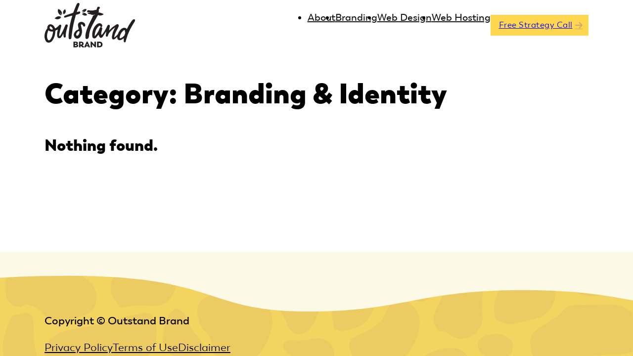

--- FILE ---
content_type: text/html; charset=UTF-8
request_url: https://outstandbrand.com/category/branding/
body_size: 18069
content:
<!DOCTYPE html>
<html lang="en-US">
<head>
<meta charset="UTF-8">
<meta name="viewport" content="width=device-width, initial-scale=1">
<title>Branding &amp; Identity &#8211; Outstand Brand</title>
<meta name='robots' content='max-image-preview:large, noindex, follow' />
	<style>img:is([sizes="auto" i], [sizes^="auto," i]) { contain-intrinsic-size: 3000px 1500px }</style>
	<meta property="og:title" content="Branding &amp; Identity &#8211; Outstand Brand">
<meta property="og:type" content="website">
<meta property="og:url" content="https://outstandbrand.com/category/branding/">
<meta property="og:locale" content="en_US">
<meta property="og:site_name" content="Outstand Brand">
<meta name="twitter:card" content="summary_large_image">
<link rel="alternate" type="application/rss+xml" title="Outstand Brand &raquo; Feed" href="https://outstandbrand.com/feed/" />
<link rel="alternate" type="application/rss+xml" title="Outstand Brand &raquo; Comments Feed" href="https://outstandbrand.com/comments/feed/" />
<link rel="alternate" type="application/rss+xml" title="Outstand Brand &raquo; Branding &amp; Identity Category Feed" href="https://outstandbrand.com/category/branding/feed/" />
<link id="ma-customfonts" href="//outstandbrand.com/wp-content/uploads/fonts/ma_customfonts.css?ver=9ddc7a77" rel="stylesheet" type="text/css" /><script>
window._wpemojiSettings = {"baseUrl":"https:\/\/s.w.org\/images\/core\/emoji\/16.0.1\/72x72\/","ext":".png","svgUrl":"https:\/\/s.w.org\/images\/core\/emoji\/16.0.1\/svg\/","svgExt":".svg","source":{"concatemoji":"https:\/\/outstandbrand.com\/wp-includes\/js\/wp-emoji-release.min.js?ver=6.8.3"}};
/*! This file is auto-generated */
!function(s,n){var o,i,e;function c(e){try{var t={supportTests:e,timestamp:(new Date).valueOf()};sessionStorage.setItem(o,JSON.stringify(t))}catch(e){}}function p(e,t,n){e.clearRect(0,0,e.canvas.width,e.canvas.height),e.fillText(t,0,0);var t=new Uint32Array(e.getImageData(0,0,e.canvas.width,e.canvas.height).data),a=(e.clearRect(0,0,e.canvas.width,e.canvas.height),e.fillText(n,0,0),new Uint32Array(e.getImageData(0,0,e.canvas.width,e.canvas.height).data));return t.every(function(e,t){return e===a[t]})}function u(e,t){e.clearRect(0,0,e.canvas.width,e.canvas.height),e.fillText(t,0,0);for(var n=e.getImageData(16,16,1,1),a=0;a<n.data.length;a++)if(0!==n.data[a])return!1;return!0}function f(e,t,n,a){switch(t){case"flag":return n(e,"\ud83c\udff3\ufe0f\u200d\u26a7\ufe0f","\ud83c\udff3\ufe0f\u200b\u26a7\ufe0f")?!1:!n(e,"\ud83c\udde8\ud83c\uddf6","\ud83c\udde8\u200b\ud83c\uddf6")&&!n(e,"\ud83c\udff4\udb40\udc67\udb40\udc62\udb40\udc65\udb40\udc6e\udb40\udc67\udb40\udc7f","\ud83c\udff4\u200b\udb40\udc67\u200b\udb40\udc62\u200b\udb40\udc65\u200b\udb40\udc6e\u200b\udb40\udc67\u200b\udb40\udc7f");case"emoji":return!a(e,"\ud83e\udedf")}return!1}function g(e,t,n,a){var r="undefined"!=typeof WorkerGlobalScope&&self instanceof WorkerGlobalScope?new OffscreenCanvas(300,150):s.createElement("canvas"),o=r.getContext("2d",{willReadFrequently:!0}),i=(o.textBaseline="top",o.font="600 32px Arial",{});return e.forEach(function(e){i[e]=t(o,e,n,a)}),i}function t(e){var t=s.createElement("script");t.src=e,t.defer=!0,s.head.appendChild(t)}"undefined"!=typeof Promise&&(o="wpEmojiSettingsSupports",i=["flag","emoji"],n.supports={everything:!0,everythingExceptFlag:!0},e=new Promise(function(e){s.addEventListener("DOMContentLoaded",e,{once:!0})}),new Promise(function(t){var n=function(){try{var e=JSON.parse(sessionStorage.getItem(o));if("object"==typeof e&&"number"==typeof e.timestamp&&(new Date).valueOf()<e.timestamp+604800&&"object"==typeof e.supportTests)return e.supportTests}catch(e){}return null}();if(!n){if("undefined"!=typeof Worker&&"undefined"!=typeof OffscreenCanvas&&"undefined"!=typeof URL&&URL.createObjectURL&&"undefined"!=typeof Blob)try{var e="postMessage("+g.toString()+"("+[JSON.stringify(i),f.toString(),p.toString(),u.toString()].join(",")+"));",a=new Blob([e],{type:"text/javascript"}),r=new Worker(URL.createObjectURL(a),{name:"wpTestEmojiSupports"});return void(r.onmessage=function(e){c(n=e.data),r.terminate(),t(n)})}catch(e){}c(n=g(i,f,p,u))}t(n)}).then(function(e){for(var t in e)n.supports[t]=e[t],n.supports.everything=n.supports.everything&&n.supports[t],"flag"!==t&&(n.supports.everythingExceptFlag=n.supports.everythingExceptFlag&&n.supports[t]);n.supports.everythingExceptFlag=n.supports.everythingExceptFlag&&!n.supports.flag,n.DOMReady=!1,n.readyCallback=function(){n.DOMReady=!0}}).then(function(){return e}).then(function(){var e;n.supports.everything||(n.readyCallback(),(e=n.source||{}).concatemoji?t(e.concatemoji):e.wpemoji&&e.twemoji&&(t(e.twemoji),t(e.wpemoji)))}))}((window,document),window._wpemojiSettings);
</script>
<style id='wp-emoji-styles-inline-css'>

	img.wp-smiley, img.emoji {
		display: inline !important;
		border: none !important;
		box-shadow: none !important;
		height: 1em !important;
		width: 1em !important;
		margin: 0 0.07em !important;
		vertical-align: -0.1em !important;
		background: none !important;
		padding: 0 !important;
	}
</style>
<link rel='stylesheet' id='wp-block-library-css' href='https://outstandbrand.com/wp-includes/css/dist/block-library/style.min.css?ver=6.8.3' media='all' />
<style id='classic-theme-styles-inline-css'>
/*! This file is auto-generated */
.wp-block-button__link{color:#fff;background-color:#32373c;border-radius:9999px;box-shadow:none;text-decoration:none;padding:calc(.667em + 2px) calc(1.333em + 2px);font-size:1.125em}.wp-block-file__button{background:#32373c;color:#fff;text-decoration:none}
</style>
<link rel='stylesheet' id='automaticcss-core-css' href='https://outstandbrand.com/wp-content/uploads/automatic-css/automatic.css?ver=1747160994' media='all' />
<link rel='stylesheet' id='automaticcss-gutenberg-css' href='https://outstandbrand.com/wp-content/uploads/automatic-css/automatic-gutenberg.css?ver=1747160995' media='all' />
<style id='global-styles-inline-css'>
:root{--wp--preset--aspect-ratio--square: 1;--wp--preset--aspect-ratio--4-3: 4/3;--wp--preset--aspect-ratio--3-4: 3/4;--wp--preset--aspect-ratio--3-2: 3/2;--wp--preset--aspect-ratio--2-3: 2/3;--wp--preset--aspect-ratio--16-9: 16/9;--wp--preset--aspect-ratio--9-16: 9/16;--wp--preset--color--black: #000000;--wp--preset--color--cyan-bluish-gray: #abb8c3;--wp--preset--color--white: #ffffff;--wp--preset--color--pale-pink: #f78da7;--wp--preset--color--vivid-red: #cf2e2e;--wp--preset--color--luminous-vivid-orange: #ff6900;--wp--preset--color--luminous-vivid-amber: #fcb900;--wp--preset--color--light-green-cyan: #7bdcb5;--wp--preset--color--vivid-green-cyan: #00d084;--wp--preset--color--pale-cyan-blue: #8ed1fc;--wp--preset--color--vivid-cyan-blue: #0693e3;--wp--preset--color--vivid-purple: #9b51e0;--wp--preset--gradient--vivid-cyan-blue-to-vivid-purple: linear-gradient(135deg,rgba(6,147,227,1) 0%,rgb(155,81,224) 100%);--wp--preset--gradient--light-green-cyan-to-vivid-green-cyan: linear-gradient(135deg,rgb(122,220,180) 0%,rgb(0,208,130) 100%);--wp--preset--gradient--luminous-vivid-amber-to-luminous-vivid-orange: linear-gradient(135deg,rgba(252,185,0,1) 0%,rgba(255,105,0,1) 100%);--wp--preset--gradient--luminous-vivid-orange-to-vivid-red: linear-gradient(135deg,rgba(255,105,0,1) 0%,rgb(207,46,46) 100%);--wp--preset--gradient--very-light-gray-to-cyan-bluish-gray: linear-gradient(135deg,rgb(238,238,238) 0%,rgb(169,184,195) 100%);--wp--preset--gradient--cool-to-warm-spectrum: linear-gradient(135deg,rgb(74,234,220) 0%,rgb(151,120,209) 20%,rgb(207,42,186) 40%,rgb(238,44,130) 60%,rgb(251,105,98) 80%,rgb(254,248,76) 100%);--wp--preset--gradient--blush-light-purple: linear-gradient(135deg,rgb(255,206,236) 0%,rgb(152,150,240) 100%);--wp--preset--gradient--blush-bordeaux: linear-gradient(135deg,rgb(254,205,165) 0%,rgb(254,45,45) 50%,rgb(107,0,62) 100%);--wp--preset--gradient--luminous-dusk: linear-gradient(135deg,rgb(255,203,112) 0%,rgb(199,81,192) 50%,rgb(65,88,208) 100%);--wp--preset--gradient--pale-ocean: linear-gradient(135deg,rgb(255,245,203) 0%,rgb(182,227,212) 50%,rgb(51,167,181) 100%);--wp--preset--gradient--electric-grass: linear-gradient(135deg,rgb(202,248,128) 0%,rgb(113,206,126) 100%);--wp--preset--gradient--midnight: linear-gradient(135deg,rgb(2,3,129) 0%,rgb(40,116,252) 100%);--wp--preset--font-size--small: 13px;--wp--preset--font-size--medium: 20px;--wp--preset--font-size--large: 36px;--wp--preset--font-size--x-large: 42px;--wp--preset--spacing--20: 0.44rem;--wp--preset--spacing--30: 0.67rem;--wp--preset--spacing--40: 1rem;--wp--preset--spacing--50: 1.5rem;--wp--preset--spacing--60: 2.25rem;--wp--preset--spacing--70: 3.38rem;--wp--preset--spacing--80: 5.06rem;--wp--preset--shadow--natural: 6px 6px 9px rgba(0, 0, 0, 0.2);--wp--preset--shadow--deep: 12px 12px 50px rgba(0, 0, 0, 0.4);--wp--preset--shadow--sharp: 6px 6px 0px rgba(0, 0, 0, 0.2);--wp--preset--shadow--outlined: 6px 6px 0px -3px rgba(255, 255, 255, 1), 6px 6px rgba(0, 0, 0, 1);--wp--preset--shadow--crisp: 6px 6px 0px rgba(0, 0, 0, 1);}:where(.is-layout-flex){gap: 0.5em;}:where(.is-layout-grid){gap: 0.5em;}body .is-layout-flex{display: flex;}.is-layout-flex{flex-wrap: wrap;align-items: center;}.is-layout-flex > :is(*, div){margin: 0;}body .is-layout-grid{display: grid;}.is-layout-grid > :is(*, div){margin: 0;}:where(.wp-block-columns.is-layout-flex){gap: 2em;}:where(.wp-block-columns.is-layout-grid){gap: 2em;}:where(.wp-block-post-template.is-layout-flex){gap: 1.25em;}:where(.wp-block-post-template.is-layout-grid){gap: 1.25em;}.has-black-color{color: var(--wp--preset--color--black) !important;}.has-cyan-bluish-gray-color{color: var(--wp--preset--color--cyan-bluish-gray) !important;}.has-white-color{color: var(--wp--preset--color--white) !important;}.has-pale-pink-color{color: var(--wp--preset--color--pale-pink) !important;}.has-vivid-red-color{color: var(--wp--preset--color--vivid-red) !important;}.has-luminous-vivid-orange-color{color: var(--wp--preset--color--luminous-vivid-orange) !important;}.has-luminous-vivid-amber-color{color: var(--wp--preset--color--luminous-vivid-amber) !important;}.has-light-green-cyan-color{color: var(--wp--preset--color--light-green-cyan) !important;}.has-vivid-green-cyan-color{color: var(--wp--preset--color--vivid-green-cyan) !important;}.has-pale-cyan-blue-color{color: var(--wp--preset--color--pale-cyan-blue) !important;}.has-vivid-cyan-blue-color{color: var(--wp--preset--color--vivid-cyan-blue) !important;}.has-vivid-purple-color{color: var(--wp--preset--color--vivid-purple) !important;}.has-black-background-color{background-color: var(--wp--preset--color--black) !important;}.has-cyan-bluish-gray-background-color{background-color: var(--wp--preset--color--cyan-bluish-gray) !important;}.has-white-background-color{background-color: var(--wp--preset--color--white) !important;}.has-pale-pink-background-color{background-color: var(--wp--preset--color--pale-pink) !important;}.has-vivid-red-background-color{background-color: var(--wp--preset--color--vivid-red) !important;}.has-luminous-vivid-orange-background-color{background-color: var(--wp--preset--color--luminous-vivid-orange) !important;}.has-luminous-vivid-amber-background-color{background-color: var(--wp--preset--color--luminous-vivid-amber) !important;}.has-light-green-cyan-background-color{background-color: var(--wp--preset--color--light-green-cyan) !important;}.has-vivid-green-cyan-background-color{background-color: var(--wp--preset--color--vivid-green-cyan) !important;}.has-pale-cyan-blue-background-color{background-color: var(--wp--preset--color--pale-cyan-blue) !important;}.has-vivid-cyan-blue-background-color{background-color: var(--wp--preset--color--vivid-cyan-blue) !important;}.has-vivid-purple-background-color{background-color: var(--wp--preset--color--vivid-purple) !important;}.has-black-border-color{border-color: var(--wp--preset--color--black) !important;}.has-cyan-bluish-gray-border-color{border-color: var(--wp--preset--color--cyan-bluish-gray) !important;}.has-white-border-color{border-color: var(--wp--preset--color--white) !important;}.has-pale-pink-border-color{border-color: var(--wp--preset--color--pale-pink) !important;}.has-vivid-red-border-color{border-color: var(--wp--preset--color--vivid-red) !important;}.has-luminous-vivid-orange-border-color{border-color: var(--wp--preset--color--luminous-vivid-orange) !important;}.has-luminous-vivid-amber-border-color{border-color: var(--wp--preset--color--luminous-vivid-amber) !important;}.has-light-green-cyan-border-color{border-color: var(--wp--preset--color--light-green-cyan) !important;}.has-vivid-green-cyan-border-color{border-color: var(--wp--preset--color--vivid-green-cyan) !important;}.has-pale-cyan-blue-border-color{border-color: var(--wp--preset--color--pale-cyan-blue) !important;}.has-vivid-cyan-blue-border-color{border-color: var(--wp--preset--color--vivid-cyan-blue) !important;}.has-vivid-purple-border-color{border-color: var(--wp--preset--color--vivid-purple) !important;}.has-vivid-cyan-blue-to-vivid-purple-gradient-background{background: var(--wp--preset--gradient--vivid-cyan-blue-to-vivid-purple) !important;}.has-light-green-cyan-to-vivid-green-cyan-gradient-background{background: var(--wp--preset--gradient--light-green-cyan-to-vivid-green-cyan) !important;}.has-luminous-vivid-amber-to-luminous-vivid-orange-gradient-background{background: var(--wp--preset--gradient--luminous-vivid-amber-to-luminous-vivid-orange) !important;}.has-luminous-vivid-orange-to-vivid-red-gradient-background{background: var(--wp--preset--gradient--luminous-vivid-orange-to-vivid-red) !important;}.has-very-light-gray-to-cyan-bluish-gray-gradient-background{background: var(--wp--preset--gradient--very-light-gray-to-cyan-bluish-gray) !important;}.has-cool-to-warm-spectrum-gradient-background{background: var(--wp--preset--gradient--cool-to-warm-spectrum) !important;}.has-blush-light-purple-gradient-background{background: var(--wp--preset--gradient--blush-light-purple) !important;}.has-blush-bordeaux-gradient-background{background: var(--wp--preset--gradient--blush-bordeaux) !important;}.has-luminous-dusk-gradient-background{background: var(--wp--preset--gradient--luminous-dusk) !important;}.has-pale-ocean-gradient-background{background: var(--wp--preset--gradient--pale-ocean) !important;}.has-electric-grass-gradient-background{background: var(--wp--preset--gradient--electric-grass) !important;}.has-midnight-gradient-background{background: var(--wp--preset--gradient--midnight) !important;}.has-small-font-size{font-size: var(--wp--preset--font-size--small) !important;}.has-medium-font-size{font-size: var(--wp--preset--font-size--medium) !important;}.has-large-font-size{font-size: var(--wp--preset--font-size--large) !important;}.has-x-large-font-size{font-size: var(--wp--preset--font-size--x-large) !important;}
:where(.wp-block-post-template.is-layout-flex){gap: 1.25em;}:where(.wp-block-post-template.is-layout-grid){gap: 1.25em;}
:where(.wp-block-columns.is-layout-flex){gap: 2em;}:where(.wp-block-columns.is-layout-grid){gap: 2em;}
:root :where(.wp-block-pullquote){font-size: 1.5em;line-height: 1.6;}
</style>
<style id='wpgb-head-inline-css'>
.wp-grid-builder:not(.wpgb-template),.wpgb-facet{opacity:0.01}.wpgb-facet fieldset{margin:0;padding:0;border:none;outline:none;box-shadow:none}.wpgb-facet fieldset:last-child{margin-bottom:40px;}.wpgb-facet fieldset legend.wpgb-sr-only{height:1px;width:1px}
</style>
<link rel='stylesheet' id='bricks-frontend-css' href='https://outstandbrand.com/wp-content/themes/bricks/assets/css/frontend.min.css?ver=1747159238' media='all' />
<style id='bricks-frontend-inline-css'>
:root { --x-cursor-text-scale: 10; --x-cursor-trail-scale: 3; --x-cursor-transition: 500ms; --x-cursor-text-start: 0.7; --x-cursor-trail-start: 1; --x-cursor-text-end: 0; --x-cursor-trail-down: 0.8; --x-cursor-text-down: 0.3; --x-cursor-display: block; --x-cursor-ball-color: rgba(56, 76, 255, 0.88); --x-cursor-trail-color: rgba(56,56,56,0.05); --x-cursor-text-color: inherit;}.x-interactive-cursor { visibility: hidden;}.x-interactive-cursor.x-cursor_ready { visibility: visible;}.extras-inside-lightbox .x-interactive-cursor { display: none;}.x-cursor_ball { position: fixed; top: 300px; left: 300px; width: 100px; height: 100px; border-radius: 50%; z-index: 100001; pointer-events: none!important; -webkit-transform: translate3d(-50%, -50%,0); transform: translate3d(-50%, -50%,0); display: -webkit-box; display: -ms-flexbox; display: flex; -webkit-box-align: center; -ms-flex-align: center; align-items: center; -webkit-box-pack: center; -ms-flex-pack: center; justify-content: center; text-align: center;}.x-cursor_trail { background-color: var(--x-cursor-trail-color); position: fixed; top: 300px; left: 300px; width: 320px; height: 320px; border-radius: 50%; z-index: 10000; pointer-events: none!important; -webkit-transform: translate3d(-50%, -50%,0) scale(calc(var(--x-cursor-trail-start)/10)); transform: translate3d(-50%, -50%,0) scale(calc(var(--x-cursor-trail-start)/10)); display: -webkit-box; display: -ms-flexbox; display: flex; -webkit-box-align: center; -ms-flex-align: center; align-items: center; -webkit-box-pack: center; -ms-flex-pack: center; justify-content: center; -webkit-transition: background-color var(--x-cursor-transition) ease, opacity var(--x-cursor-transition) ease, -webkit-transform var(--x-cursor-transition) ease; transition: background-color var(--x-cursor-transition) ease, opacity var(--x-cursor-transition) ease, -webkit-transform var(--x-cursor-transition) ease; will-change: transform,opacity;}[data-x-cursor] { color: #fff; font-size: 14px;}.x-cursor_text { opacity: 0; -webkit-transition: all var(--x-cursor-transition) ease; transition: all var(--x-cursor-transition) ease; color: var(--x-cursor-text-color);}.x-cursor_text-visible .x-cursor_text { opacity: 1;}.x-cursor_mousedown .x-cursor_text,.x-cursor_text-visible.x-cursor_mousedown .x-cursor_text { opacity: 0;}.x-cursor_ball::after { content: ''; position: absolute; top: 0; bottom: 0; left: 0; border-radius: 50%; right: 0; background-color: var(--x-cursor-ball-color); z-index: -1; -webkit-transform: translateZ(0) scale(calc(var(--x-cursor-text-start)/10)); transform: translateZ(0) scale(calc(var(--x-cursor-text-start)/10)); -webkit-transition: background-color var(--x-cursor-transition) ease, opacity var(--x-cursor-transition) ease, -webkit-transform var(--x-cursor-transition) ease; transition: background-color var(--x-cursor-transition) ease, opacity var(--x-cursor-transition) ease, transform var(--x-cursor-transition) ease; will-change: transform,opacity;}.x-cursor_trail-grow .x-cursor_trail { -webkit-transform: translate3d(-50%, -50%,0) scale(calc(var(--x-cursor-trail-scale)/10)); transform: translate3d(-50%, -50%,0) scale(calc(var(--x-cursor-trail-scale)/10));}.x-cursor_trail-grow .x-cursor_ball::after { -webkit-transform: translateZ(0) scale(calc(var(--x-cursor-text-end)/10)); transform: translateZ(0) scale(calc(var(--x-cursor-text-end)/10));}.x-cursor_grow .x-cursor_ball::after,.x-cursor_text-visible .x-cursor_ball::after { -webkit-transform: translateZ(0) scale(calc(var(--x-cursor-text-scale)/10)); transform: translateZ(0) scale(calc(var(--x-cursor-text-scale)/10));}.x-cursor_grow .x-cursor_trail,.x-cursor_text-visible .x-cursor_trail { -webkit-transform: translate3d(-50%, -50%,0) scale(0); transform: translate3d(-50%, -50%,0) scale(0);}.x-cursor_mousedown .x-cursor_ball::after { -webkit-transform: translateZ(0) scale(calc(var(--x-cursor-text-down)/10)); transform: translateZ(0) scale(calc(var(--x-cursor-text-down)/10));}.x-cursor_mousedown .x-cursor_trail { -webkit-transform: translate3d(-50%, -50%,0) scale(calc(var(--x-cursor-trail-down)/10)); transform: translate3d(-50%, -50%,0) scale(calc(var(--x-cursor-trail-down)/10));}.x-cursor_text { z-index: 10;}.x-cursor_offpage .x-cursor_ball::after,.x-cursor_iframe .x-cursor_ball::after { opacity: 0; -webkit-transform: scale(0); transform: scale(0);}.x-cursor_offpage .x-cursor_trail,.x-cursor_iframe .x-cursor_trail { opacity: 0; -webkit-transform: translate3d(-50%, -50%,0) scale(0); transform: translate3d(-50%, -50%,0) scale(0);}.brx-body.iframe .x-interactive-cursor { position: fixed; height: 100vh; width: 100%; left: 0; top: 0; bottom: 0; left: 0; top: 0; z-index: 999999;}.brx-body.iframe .x-cursor_ball,.brx-body.iframe .x-cursor_trail { position: absolute; top: 50%; left: 50%;}
:root { --x-offcanvas-duration: 300ms;}.x-offcanvas_inner { background: #fff; -webkit-box-orient: vertical; -webkit-box-direction: normal; -ms-flex-direction: column; flex-direction: column; position: fixed; height: 100vh; max-width: 100%; width: 300px; overflow-x: hidden; top: 0; left: 0; padding: 30px; z-index: 1000; pointer-events: auto; display: none;}.x-offcanvas_ready { -webkit-transition: -webkit-transform var(--x-offcanvas-duration) cubic-bezier(0.77,0,0.175,1),box-shadow var(--x-offcanvas-duration) cubic-bezier(0.77,0,0.175,1); transition: transform var(--x-offcanvas-duration) cubic-bezier(0.77,0,0.175,1),box-shadow var(--x-offcanvas-duration) cubic-bezier(0.77,0,0.175,1),opacity var(--x-offcanvas-duration) cubic-bezier(0.77,0,0.175,1); -o-transition: -o-transform var(--x-offcanvas-duration) cubic-bezier(0.77,0,0.175,1),box-shadow var(--x-offcanvas-duration) cubic-bezier(0.77,0,0.175,1); display: -webkit-box; display: -ms-flexbox; display: flex;}.x-offcanvas_backdrop { background: rgba(0,0,0,.5); position: fixed; top: 0; left: 0; right: 0; bottom: 0; opacity: 0; visibility: hidden; -webkit-transition: all var(--x-offcanvas-duration) cubic-bezier(0.77,0,0.175,1); -o-transition: all var(--x-offcanvas-duration) cubic-bezier(0.77,0,0.175,1); transition: all var(--x-offcanvas-duration) cubic-bezier(0.77,0,0.175,1); pointer-events: auto; z-index: 1000; display: none;}.x-offcanvas_ready + .x-offcanvas_backdrop { display: block;}.x-offcanvas_inner { z-index: 1001;}.x-offcanvas_inner[aria-hidden="false"] + .x-offcanvas_backdrop { opacity: 1; visibility: visible;}.x-offcanvas_inner.x-offcanvas_left { left: 0; right: auto; height: 100vh!important;}.x-offcanvas_inner.x-offcanvas_left[aria-hidden="true"] { transform: translateX(-100%); -webkit-transform: translateX(-100%);}.x-offcanvas_inner.x-offcanvas_right { right: 0; left: auto; height: 100vh!important;}.x-offcanvas_inner.x-offcanvas_right[aria-hidden="true"] { transform: translateX(100%); -webkit-transform: translateX(100%);}.x-offcanvas_inner.x-offcanvas_top { top: 0; bottom: auto; right: 0; left: 0; width: 100%!important;}.x-offcanvas_inner.x-offcanvas_top[aria-hidden="true"] { transform: translateY(-100%); -webkit-transform: translateY(-100%);}.x-offcanvas_inner.x-offcanvas_bottom { top: auto; bottom: 0; right: 0; left: 0; width: 100%!important;}.x-offcanvas_inner.x-offcanvas_bottom[aria-hidden="true"] { transform: translateY(100%); -webkit-transform: translateY(100%);}body.admin-bar .x-offcanvas_backdrop { margin-top: var(--wp-admin--admin-bar--height);}body.bricks-is-frontend .x-offcanvas_inner:focus { outline: none;}.admin-bar .x-offcanvas_inner { margin-top: var(--wp-admin--admin-bar--height);}.x-offcanvas_inner > div { max-width: 100%;}html[class*="x-offcanvas_prevent-scroll"],html[class*="x-offcanvas_prevent-scroll"] > body { overflow: hidden;}.x-offcanvas_inner[aria-hidden="true"][data-type="fade"] { opacity: 0; visibility: hidden; transform: none!important; transition: all var(--x-offcanvas-duration) cubic-bezier(0.77,0,0.175,1)}.x-offcanvas_inner[aria-hidden="false"][data-type="fade"] { opacity: 1; visibility: visible; transform: none!important;}@media (prefers-reduced-motion: reduce) { .x-offcanvas[data-x-offcanvas*=notransition] .x-offcanvas_backdrop, .x-offcanvas[data-x-offcanvas*=notransition] .x-offcanvas_inner { transition: none; } .x-offcanvas[data-x-offcanvas*=fade] .x-offcanvas_inner[aria-hidden="true"] { opacity: 0; visibility: hidden; transform: none!important; } .x-offcanvas[data-x-offcanvas*=fade].x-offcanvas_inner[aria-hidden="false"] { opacity: 1; visibility: visible; transform: none!important; }}@supports (padding-top: env(safe-area-inset-top)) { .x-offcanvas_inner.x-offcanvas_left { --safe-area-inset-bottom: env(safe-area-inset-bottom); height: calc(100% + var(--safe-area-inset-bottom))!important; } .x-offcanvas_inner.x-offcanvas_right { --safe-area-inset-bottom: env(safe-area-inset-bottom); height: calc(100% + var(--safe-area-inset-bottom))!important; } }.admin-bar .x-offcanvas_inner.x-offcanvas_left { left: 0; right: auto; height: auto!important; bottom: 0;}.admin-bar .x-offcanvas_inner.x-offcanvas_right { right: 0; left: auto; height: auto!important; bottom: 0;}component.x-offcanvas,.x-offcanvas[data-id] { transform: none!important;}component.x-offcanvas.is-empty { min-width: 0; min-height: 0;}component > .x-offcanvas_inner,.x-offcanvas[data-id] .x-offcanvas_inner { display: flex;}component > .x-offcanvas_backdrop,.x-offcanvas[data-id] .x-offcanvas_backdrop { display: block;}.brx-body.iframe .x-offcanvas_inner { transform: none;}.brx-body.iframe div[data-x-offcanvas]:not([data-id]) { display: none;}.brx-body.iframe .x-offcanvas > div:nth-child(3) { display: none;}.brx-body.iframe .x-offcanvas_backdrop { opacity: 1; visibility: visible;}
.brxe-xslidemenu { width: 100%; flex-direction: column;}.brxe-xslidemenu .menu-item a { color: inherit; display: flex; justify-content: space-between; align-items: stretch; padding: 10px; -webkit-tap-highlight-color: transparent;}.brxe-xslidemenu .menu-item { list-style-type: none; display: flex; flex-direction: column; width: 100%;}.x-slide-menu_list { padding: 0; margin: 0; width: 100%; flex-direction: column;}.brxe-xslidemenu .sub-menu { display: none; flex-direction: column; padding: 0; margin: 0;}:root { --x-slide-menu-indent: 0px;}.brxe-xslidemenu .sub-menu { text-indent: var(--x-slide-menu-indent) }.brxe-xslidemenu .sub-menu .sub-menu { text-indent: calc( var(--x-slide-menu-indent) * 2 ) }.brxe-xslidemenu .sub-menu .sub-menu .sub-menu { text-indent: calc( var(--x-slide-menu-indent) * 3 ) }.brxe-xslidemenu .sub-menu .sub-menu .sub-menu .sub-menu { text-indent: calc( var(--x-slide-menu-indent) * 4 ) }.brxe-xslidemenu .sub-menu .sub-menu .sub-menu .sub-menu .sub-menu { text-indent: calc( var(--x-slide-menu-indent) * 5 ) }.brxe-xslidemenu .menu-item-has-children > a[href*="#"] .x-slide-menu_dropdown-icon { pointer-events: none;}.x-slide-menu_dropdown-icon { background-color: transparent; fill: currentColor; width: 2em; display: flex; align-items: center; justify-content: center; color: inherit;}.x-slide-menu_dropdown-icon svg { font-size: 1em; height: 1em; width: 1em; stroke: currentColor;}.x-slide-menu_dropdown-icon > * { transition: all 0.4s ease;}[class*=brxe-] .x-slide-menu_dropdown-icon svg { height: 1em; width: 1em;}.x-slide-menu_dropdown-icon[aria-expanded=true] > * { transform: rotateX(180deg);}.x-slide-menu_dropdown-icon-click-area:first-of-type:nth-last-of-type(2) { display: none;}.brxe-xslidemenu a[href='#'] span[itemprop=name] { pointer-events: none;}.brxe-xslidemenu .screen-reader-text { clip: rect(1px,1px,1px,1px); height: 1px; overflow: hidden; position: absolute!important; width: 1px; word-wrap: normal!important;}.brxe-xslidemenu[data-x-expand-current] .current-menu-ancestor > .sub-menu { display: flex;}.brxe-xslidemenu[data-x-slide-menu*=clickSelector] { display: none;}.brx-body.iframe .brxe-xslidemenu[data-x-slide-menu*=hidden] { display: block;}.brx-body.iframe .brxe-xslidemenu.brx-draggable.is-empty { min-height: unset;}.x-sub-menu-icon { display: none;}
</style>
<link rel='stylesheet' id='bricks-font-awesome-6-css' href='https://outstandbrand.com/wp-content/themes/bricks/assets/css/libs/font-awesome-6.min.css?ver=1747159238' media='all' />
<link rel='stylesheet' id='automaticcss-bricks-css' href='https://outstandbrand.com/wp-content/uploads/automatic-css/automatic-bricks.css?ver=1747160995' media='all' />
<link rel='stylesheet' id='color-scheme-switcher-frontend-css' href='https://outstandbrand.com/wp-content/plugins/automaticcss-plugin/classes/Features/Color_Scheme_Switcher/css/frontend.css?ver=1744309725' media='all' />
<link rel='stylesheet' id='automaticcss-frames-css' href='https://outstandbrand.com/wp-content/uploads/automatic-css/automatic-frames.css?ver=1747160996' media='all' />
<style id='bricks-frontend-inline-inline-css'>
:root {} body {font-family: "Trenda"; font-weight: 400; font-size: 22px} h1, h2, h3, h4, h5, h6 {font-weight: 900}.brxe-nav-menu .bricks-nav-menu > li > a {font-weight: 600; color: var(--shade-ultra-dark)}.brxe-nav-menu .bricks-nav-menu > li > .brx-submenu-toggle {font-weight: 600; color: var(--shade-ultra-dark)} .pswp .pswp__bg {background-color: var(--black-trans-90)} .pswp.brx .pswp__top-bar button.pswp__button--close svg {color: var(--shade-ultra-light)}.fr-header-foxtrot__top-inner.brxe-container {column-gap: var(--fr-content-gap); justify-content: space-between; flex-direction: row; align-items: center; row-gap: var(--fr-content-gap)}.fr-brx-nav-alpha.brxe-nav-menu .bricks-mobile-menu > li > a {padding-right: var(--space-m); padding-left: var(--space-m); color: var(--fr-text-light)}.fr-brx-nav-alpha.brxe-nav-menu .bricks-mobile-menu > li > .brx-submenu-toggle > * {padding-right: var(--space-m); padding-left: var(--space-m); color: var(--fr-text-light)}.fr-brx-nav-alpha.brxe-nav-menu .bricks-mobile-menu-toggle {color: var(--fr-text-dark)}.fr-brx-nav-alpha.brxe-nav-menu .bricks-nav-menu > li {margin-left: 0}.fr-brx-nav-alpha ul {display: flex; gap: var(--fr-content-gap);}@media (max-width: 991px) {.fr-brx-nav-alpha.brxe-nav-menu {line-height: 0}}@media (max-width: 767px) {.fr-brx-nav-alpha.brxe-nav-menu .bricks-nav-menu {flex-direction: column}}.btn--cta .fas { transition: 0.15s ease-out; opacity: 0.2; transform: translateX(5px);} .btn--cta:hover .fas { transform: translateX(0); opacity: 1;} .btn--cta { transition: 0.15s ease all; overflow: hidden;} .btn--cta:hover {}.overflow--hidden.brxe-xoffcanvasnestable .x-offcanvas_inner {overflow: hidden}.text-underline--cta { padding-bottom: 5px; -webkit-transition: all 0.3s ease; -moz-transition: all 0.3s ease; transition: all 0.3s ease; background-size: 100% 200%; background-position: 0 -90%; background-image: linear-gradient(to top,transparent 50%,var(--primary) 50%);} .text-underline--cta:hover {background-position: 0 -50% !important; background-image: linear-gradient(to top,transparent 50%,var(--primary-trans-60) 50%)!important;}.letter-spacing--2.brxe-text-basic {letter-spacing: 2px}.fr-footer-delta.brxe-section {row-gap: var(--fr-container-gap)}@media (max-width: 767px) {.fr-footer-delta__nav.brxe-container {align-items: flex-start; justify-content: flex-start}}.fr-footer-delta__nav-list.brxe-block {flex-direction: row; flex-wrap: wrap; column-gap: var(--fr-content-gap); row-gap: var(--space-xs); align-items: center; justify-content: center; margin-bottom: 0; align-self: center !important}@media only screen and (max-width: 768px) {.fr-footer-delta__nav-list li:last-child { width: 100%;} }@media (max-width: 767px) {.fr-footer-delta__nav-list.brxe-block {justify-content: flex-start}}@media (max-width: 478px) {.fr-footer-delta__nav-list.brxe-block {justify-content: flex-start}}.fr-footer-delta__nav-item.brxe-block {width: auto}.fr-footer-delta__legal-wrapper.brxe-div {font-size: px}.fr-footer-delta__legal-list.brxe-div {align-items: center; display: flex; flex-wrap: wrap; column-gap: var(--fr-content-gap); row-gap: var(--space-xs)}.fr-menu-modal-alpha.brxe-block {width: 40em; background-color: var(--fr-bg-light); position: relative; border-radius: var(--fr-card-radius); overflow: hidden}.fr-menu-modal-alpha {display: grid; grid-template-columns: 4fr 3fr; align-items: stretch; border-radius: var(--radius-m)}@media (max-width: 767px) {.fr-menu-modal-alpha {grid-template-columns: 1fr;}}.fr-menu-modal-alpha__main.brxe-block {padding-top: var(--space-l); padding-right: var(--space-l); padding-bottom: var(--space-l); padding-left: var(--space-l); row-gap: var(--fr-content-gap); background-color: var(--white)}.fr-accent-heading.brxe-heading {line-height: 1.1; text-transform: uppercase}.fr-menu-modal-alpha__sidebar.brxe-block {background-color: var(--shade-ultra-light); padding-top: var(--space-m); padding-right: var(--space-m); padding-bottom: var(--space-m); padding-left: var(--space-m); flex-direction: column; justify-content: center; align-items: center; row-gap: var(--fr-content-gap); text-align: center}@media (max-width: 767px) {.fr-menu-modal-alpha__sidebar.brxe-block {text-align: left; align-items: flex-start}}.fr-menu-modal-alpha__cta-text.brxe-text-basic {font-size: var(--h3); font-weight: 700; line-height: 1.2}.fr-menu-modal-alpha__close-button.brxe-div {display: flex; position: absolute; top: .75em; right: .75em; background-color: rgba(255, 0, 0, 0); flex-direction: row}.fr-menu-modal-alpha__close-button {flex-direction: row !important; align-items: center; gap: .5em;}.fr-menu-modal-alpha__close-icon.brxe-icon {font-size: var(--text-m); display: flex; color: var(--fr-text-dark); fill: var(--fr-text-dark)}.brxe-nav-menu a { transition: ease all 0.4s; } .brxe-nav-menu a:hover { opacity: 0.75; } .ff-message-success { border: none; padding: var(--spacing-l); background: var(--primary); border-radius: var(--radius-m); font-size: var(--text-m) font-weight: 500; } .calendar.svelte-jvr8qp { grid-template-columns: repeat(7, minmax(0, 6rem)) !important; } .fcal_slot_picker .fcal_slot_picker_header .fcal_slot_date_info { font-size: 1.5rem !important; } .fcal_slot_picker .fcal_spot_lists .fcal_spot .fcal_spot_name { font-size: 1.5rem !important; }:root {--bricks-color-acss_import_transparent: transparent;}#site-logo .bricks-site-logo {height: 90px}@media (max-width: 767px) {#site-logo .bricks-site-logo {height: 90px}}@media (max-width: 478px) {#site-logo .bricks-site-logo {height: 75px}}#brxe-elqhir {max-width: 90px}@media (max-width: 478px) {#brxe-3c3aaa .bricks-nav-menu-wrapper { display: none; }#brxe-3c3aaa .bricks-mobile-menu-toggle { display: block; }}#brxe-3c3aaa .bricks-mobile-menu > li > a {font-weight: 800; font-size: var(--text-m); color: var(--shade)}#brxe-3c3aaa .bricks-mobile-menu > li > .brx-submenu-toggle > * {font-weight: 800; font-size: var(--text-m); color: var(--shade)}#brxe-3c3aaa {font-size: var(--text-m)}@media (max-width: 478px) {#brxe-3c3aaa .bricks-nav-menu {flex-direction: column}}#brxe-455609 {align-items: center; column-gap: var(--fr-content-gap)}@media (max-width: 478px) {#brxe-455609 { width: 100%; justify-content: center;}}#brxe-emoqxf {max-width: 90px}#brxe-hqsjsn .menu-item a {color: var(--white); font-size: var(--text-l); font-weight: 600}#brxe-usjyou {font-size: var(--text-m); color: var(--shade-ultra-light); fill: var(--shade-ultra-light)}#brxe-wtclcp {top: auto; right: auto}#brxe-lmhogg .x-offcanvas_inner {background-color: var(--shade); width: 340px}#brxe-lmhogg .x-offcanvas_backdrop {background-color: var(--shade-ultra-dark-trans-20)}@media (max-width: 767px) {#brxe-lmhogg .x-offcanvas_backdrop {z-index: 80}}#brxe-spttzm {padding-top: var(--section-space-xl)}#brxe-e17001 {height: 10rem}#brxe-7aa005 {padding-right: 0}#brxe-34ebc3 {padding-right: 0}#brxe-b7bb9c {padding-right: 0}#brxe-f36839 {background-image: url(https://outstandbrand.com/wp-content/uploads/OutstandBrand_GiraffePattern_Light.svg); background-size: cover}#brxe-jkvemx {--x-cursor-ball-color: var(--primary); --x-cursor-text-start: 0.5; --x-cursor-text-end: 1.1; --x-cursor-trail-color: var(--primary-trans-10)}.brxe-popup-4450.brx-popup {padding-top: var(--space-m); padding-right: var(--space-m); padding-bottom: var(--space-m); padding-left: var(--space-m)}.brxe-popup-4450 .brx-popup-content {padding-top: 0; padding-right: 0; padding-bottom: 0; padding-left: 0; width: auto; background-color: rgba(255, 0, 0, 0)}#brxe-ebef51 .bricks-nav-menu > li {margin-left: 0}#brxe-ebef51 .bricks-nav-menu > li > a {color: var(--fr-text-dark)}#brxe-ebef51 .bricks-nav-menu > li > .brx-submenu-toggle > * {color: var(--fr-text-dark)}#brxe-ebef51 .bricks-nav-menu {flex-direction: column}#brxe-wyymum {font-size: var(--text-m)}#brxe-809d6a {flex-direction: column}
</style>
<script id="color-scheme-switcher-frontend-js-extra">
var acss = {"color_mode":"light","enable_client_color_preference":"false"};
</script>
<script src="https://outstandbrand.com/wp-content/plugins/automaticcss-plugin/classes/Features/Color_Scheme_Switcher/js/frontend.min.js?ver=1744309725" id="color-scheme-switcher-frontend-js"></script>
<link rel="https://api.w.org/" href="https://outstandbrand.com/wp-json/" /><link rel="alternate" title="JSON" type="application/json" href="https://outstandbrand.com/wp-json/wp/v2/categories/13" /><link rel="EditURI" type="application/rsd+xml" title="RSD" href="https://outstandbrand.com/xmlrpc.php?rsd" />
<meta name="generator" content="WordPress 6.8.3" />
<noscript><style>.wp-grid-builder .wpgb-card.wpgb-card-hidden .wpgb-card-wrapper{opacity:1!important;visibility:visible!important;transform:none!important}.wpgb-facet {opacity:1!important;pointer-events:auto!important}.wpgb-facet *:not(.wpgb-pagination-facet){display:none}</style></noscript><script  async  src='https://cdn.jsdelivr.net/npm/@justinribeiro/lite-youtube@1.4.0/lite-youtube.js'></script><script  src='https://unpkg.com/phosphor-icons'></script><style id='wpcb-styles-header'>
@media only screen and (min-width: 768px) {
  [data-header-style="Overlay"] {
    position: absolute;
    top: 0;
    left: 0;
    z-index: 999;
  }
  [data-header-style="Overlay"] .fr-brx-nav-alpha.brxe-nav-menu .bricks-nav-menu > li > a {
    color: black;
    filter: invert(1);
  }
  [data-header-style="Overlay"] .fr-header-foxtrot__logo {
    filter: invert(1);
  }
}

.ph-xxs {
  font-size: 0.5em;
}
.ph-xs {
  font-size: 0.75em;
}
.ph-sm {
  font-size: 0.875em;
}
.ph-lg {
  font-size: 1.3333em;
  line-height: 0.75em;
  vertical-align: -0.0667em;
}
.ph-xl {
  font-size: 1.5em;
  line-height: 0.6666em;
  vertical-align: -0.075em;
}
.ph-1x {
  font-size: 1em;
}
.ph-2x {
  font-size: 2em;
}
.ph-3x {
  font-size: 3em;
}
.ph-4x {
  font-size: 4em;
}
.ph-5x {
  font-size: 5em;
}
.ph-6x {
  font-size: 6em;
}
.ph-7x {
  font-size: 7em;
}
.ph-8x {
  font-size: 8em;
}
.ph-9x {
  font-size: 9em;
}
.ph-10x {
  font-size: 10em;
}
.ph-fw {
  text-align: center;
  width: 1.25em;
}

/*! Devices.css v0.1.16 | MIT License | github.com/picturepan2/devices.css */.device,.device *,.device ::after,.device ::before,.device::after,.device::before{box-sizing:border-box;display:block}.device{position:relative;transform:scale(1);z-index:1}.device .device-frame{z-index:1}.device .device-content{background-color:#fff;background-position:center center;background-size:cover;object-fit:cover;position:relative}.device-iphone-x{height:868px;width:428px}.device-iphone-x .device-frame{background:#222;border-radius:68px;box-shadow:inset 0 0 2px 2px #c8cacb,inset 0 0 0 7px #e2e3e4;height:868px;padding:28px;width:428px}.device-iphone-x .device-content{border-radius:40px;height:812px;width:375px}.device-iphone-x .device-stripe::after,.device-iphone-x .device-stripe::before{border:solid rgba(51,51,51,.25);border-width:0 7px;content:"";height:7px;left:0;position:absolute;width:100%;z-index:9}.device-iphone-x .device-stripe::after{top:85px}.device-iphone-x .device-stripe::before{bottom:85px}.device-iphone-x .device-header{background:#222;border-bottom-left-radius:20px;border-bottom-right-radius:20px;height:30px;left:50%;margin-left:-102px;position:absolute;top:28px;width:204px}.device-iphone-x .device-header::after,.device-iphone-x .device-header::before{content:"";height:10px;position:absolute;top:0;width:10px}.device-iphone-x .device-header::after{background:radial-gradient(circle at bottom left,transparent 0,transparent 75%,#222 75%,#222 100%);left:-10px}.device-iphone-x .device-header::before{background:radial-gradient(circle at bottom right,transparent 0,transparent 75%,#222 75%,#222 100%);right:-10px}.device-iphone-x .device-sensors::after,.device-iphone-x .device-sensors::before{content:"";position:absolute}.device-iphone-x .device-sensors::after{background:#444;border-radius:3px;height:6px;left:50%;margin-left:-25px;top:32px;width:50px}.device-iphone-x .device-sensors::before{background:#444;border-radius:50%;height:14px;left:50%;margin-left:40px;top:28px;width:14px}.device-iphone-x .device-btns{background:#c8cacb;height:32px;left:-3px;position:absolute;top:115px;width:3px}.device-iphone-x .device-btns::after,.device-iphone-x .device-btns::before{background:#c8cacb;content:"";height:62px;left:0;position:absolute;width:3px}.device-iphone-x .device-btns::after{top:60px}.device-iphone-x .device-btns::before{top:140px}.device-iphone-x .device-power{background:#c8cacb;height:100px;position:absolute;right:-3px;top:200px;width:3px}.device-iphone-8{height:871px;width:419px}.device-iphone-8 .device-frame{background:#fff;border-radius:68px;box-shadow:inset 0 0 0 2px #c8cacb,inset 0 0 0 7px #e2e3e4;height:871px;padding:102px 22px;width:419px}.device-iphone-8 .device-content{border:2px solid #222;border-radius:4px;height:667px;width:375px}.device-iphone-8 .device-stripe::after,.device-iphone-8 .device-stripe::before{border:solid rgba(51,51,51,.15);border-width:0 7px;content:"";height:6px;left:0;position:absolute;width:100%;z-index:9}.device-iphone-8 .device-stripe::after{top:68px}.device-iphone-8 .device-stripe::before{bottom:68px}.device-iphone-8 .device-header{border:2px solid #c8cacb;border-radius:50%;bottom:25px;height:58px;left:50%;margin-left:-29px;position:absolute;width:58px}.device-iphone-8 .device-sensors{background:#666;border-radius:3px;height:6px;left:50%;margin-left:-38px;position:absolute;top:52px;width:76px}.device-iphone-8 .device-sensors::after,.device-iphone-8 .device-sensors::before{background:#666;border-radius:50%;content:"";position:absolute}.device-iphone-8 .device-sensors::after{height:10px;left:50%;margin-left:-5px;top:-25px;width:10px}.device-iphone-8 .device-sensors::before{height:12px;left:-42px;margin-top:-6px;top:50%;width:12px}.device-iphone-8 .device-btns{background:#c8cacb;height:30px;left:-3px;position:absolute;top:102px;width:3px}.device-iphone-8 .device-btns::after,.device-iphone-8 .device-btns::before{background:#c8cacb;content:"";height:56px;left:0;position:absolute;width:3px}.device-iphone-8 .device-btns::after{top:62px}.device-iphone-8 .device-btns::before{top:132px}.device-iphone-8 .device-power{background:#c8cacb;height:80px;position:absolute;right:-2px;top:160px;width:3px}.device-iphone-8.device-gold .device-frame{box-shadow:inset 0 0 0 2px #e4b08a,inset 0 0 0 7px #f7e8dd}.device-iphone-8.device-gold .device-header{border-color:#e4b08a}.device-iphone-8.device-gold .device-btns,.device-iphone-8.device-gold .device-btns::after,.device-iphone-8.device-gold .device-btns::before{background:#e4b08a}.device-iphone-8.device-gold .device-power{background:#e4b08a}.device-iphone-8.device-spacegray .device-frame{background:#222;box-shadow:inset 0 0 0 2px #74747a,inset 0 0 0 7px #9b9ba0}.device-iphone-8.device-spacegray .device-stripe::after,.device-iphone-8.device-spacegray .device-stripe::before{border-color:rgba(204,204,204,.35)}.device-iphone-8.device-spacegray .device-btns,.device-iphone-8.device-spacegray .device-btns::after,.device-iphone-8.device-spacegray .device-btns::before{background:#74747a}.device-google-pixel-2-xl{height:832px;width:404px}.device-google-pixel-2-xl .device-frame{background:#121212;border-radius:36px;box-shadow:inset 0 0 0 2px #cfcfcf,inset 0 0 0 7px #9c9c9c;height:832px;padding:56px 22px;width:404px}.device-google-pixel-2-xl .device-content{border-radius:27px;height:720px;width:360px}.device-google-pixel-2-xl .device-header{height:832px;left:50%;margin-left:-150px;position:absolute;top:0;width:300px}.device-google-pixel-2-xl .device-header::after,.device-google-pixel-2-xl .device-header::before{background:#333;border-radius:3px;content:"";height:6px;left:50%;margin-left:-73px;margin-top:-3px;position:absolute;width:146px}.device-google-pixel-2-xl .device-header::after{top:24px}.device-google-pixel-2-xl .device-header::before{bottom:28px}.device-google-pixel-2-xl .device-sensors{background:#333;border-radius:7px;height:14px;left:54px;margin-top:-7px;position:absolute;top:36px;width:14px}.device-google-pixel-2-xl .device-btns{background:#cfcfcf;height:102px;position:absolute;right:-3px;top:306px;width:3px}.device-google-pixel-2-xl .device-power{background:#cfcfcf;height:58px;position:absolute;right:-3px;top:194px;width:3px}.device-google-pixel{height:744px;width:360px}.device-google-pixel .device-frame{background:#f7f7f8;border-radius:54px;box-shadow:inset 0 0 0 2px #c8cacb,inset 0 0 0 6px #e2e3e4,inset 0 0 0 10px #fff;height:744px;padding:82px 18px 86px 18px;width:360px}.device-google-pixel .device-content{border:2px solid #222;border-radius:2px;height:576px;width:324px}.device-google-pixel .device-stripe{border-top:6px solid rgba(51,51,51,.15);bottom:0;left:254px;position:absolute;top:0;width:8px}.device-google-pixel .device-stripe::after,.device-google-pixel .device-stripe::before{border:solid rgba(51,51,51,.15);border-width:0 6px;content:"";height:10px;left:-254px;position:absolute;width:360px;z-index:9}.device-google-pixel .device-stripe::after{top:60px}.device-google-pixel .device-stripe::before{bottom:46px}.device-google-pixel .device-sensors{background:#ddd;border-radius:2.5px;height:5px;left:50%;margin-left:-39px;margin-top:-2.5px;position:absolute;top:41px;width:78px}.device-google-pixel .device-sensors::after,.device-google-pixel .device-sensors::before{background:#333;border-radius:6px;content:"";position:absolute}.device-google-pixel .device-sensors::after{height:12px;left:50%;margin-left:-14px;top:21.5px;width:28px}.device-google-pixel .device-sensors::before{height:10px;left:-81px;margin-top:-5px;top:50%;width:10px}.device-google-pixel .device-btns{background:#c8cacb;height:102px;position:absolute;right:-2px;top:298px;width:3px}.device-google-pixel .device-power{background:#c8cacb;height:50px;position:absolute;right:-2px;top:184px;width:3px}.device-google-pixel.device-black .device-frame{background:#211d1c;box-shadow:inset 0 0 0 2px #363635,inset 0 0 0 6px #6a6967,inset 0 0 0 10px #3d3533}.device-google-pixel.device-black .device-stripe,.device-google-pixel.device-black .device-stripe::after,.device-google-pixel.device-black .device-stripe::before{border-color:rgba(13,13,13,.35)}.device-google-pixel.device-black .device-sensors{background:#444}.device-google-pixel.device-black .device-sensors::after{background:#0d0d0d}.device-google-pixel.device-black .device-btns,.device-google-pixel.device-black .device-btns::after,.device-google-pixel.device-black .device-btns::before{background:#363635}.device-google-pixel.device-black .device-power{background:#363635}.device-google-pixel.device-blue .device-frame{box-shadow:inset 0 0 0 2px #2a5aff,inset 0 0 0 6px #7695ff,inset 0 0 0 10px #fff}.device-google-pixel.device-blue .device-btns,.device-google-pixel.device-blue .device-btns::after,.device-google-pixel.device-blue .device-btns::before{background:#2a5aff}.device-google-pixel.device-blue .device-power{background:#2a5aff}.device-galaxy-s8{height:828px;width:380px}.device-galaxy-s8 .device-frame{background:#222;border:solid #cfcfcf;border-radius:55px;border-width:5px 0;box-shadow:inset 0 0 0 2px #9c9c9c;height:828px;padding:48px 10px 40px 10px;width:380px}.device-galaxy-s8 .device-content{border:2px solid #222;border-radius:34px;height:740px;width:360px}.device-galaxy-s8 .device-stripe::after,.device-galaxy-s8 .device-stripe::before{border:solid rgba(51,51,51,.15);border-width:5px 0;content:"";height:828px;position:absolute;top:0;width:6px;z-index:9}.device-galaxy-s8 .device-stripe::after{left:48px}.device-galaxy-s8 .device-stripe::before{right:48px}.device-galaxy-s8 .device-sensors{background:#666;border-radius:3px;height:6px;left:50%;margin-left:-24px;margin-top:-3px;position:absolute;top:32px;width:48px}.device-galaxy-s8 .device-sensors::after,.device-galaxy-s8 .device-sensors::before{background:#666;border-radius:50%;content:"";position:absolute;top:50%}.device-galaxy-s8 .device-sensors::after{box-shadow:-192px 0 #333,-174px 0 #333,-240px 0 #333;height:8px;margin-top:-4px;right:-90px;width:8px}.device-galaxy-s8 .device-sensors::before{box-shadow:186px 0 #666;height:12px;left:-90px;margin-top:-6px;width:12px}.device-galaxy-s8 .device-btns{background:#9c9c9c;border-radius:3px 0 0 3px;height:116px;left:-3px;position:absolute;top:144px;width:3px}.device-galaxy-s8 .device-btns::after{background:#9c9c9c;border-radius:3px 0 0 3px;content:"";height:54px;left:0;position:absolute;top:164px;width:3px}.device-galaxy-s8 .device-power{background:#9c9c9c;border-radius:0 3px 3px 0;height:54px;position:absolute;right:-3px;top:260px;width:3px}.device-galaxy-s8.device-blue .device-frame{border-color:#a3c5e8;box-shadow:inset 0 0 0 2px #5192d4}.device-galaxy-s8.device-blue .device-stripe::after,.device-galaxy-s8.device-blue .device-stripe::before{border-color:rgba(255,255,255,.35)}.device-galaxy-s8.device-blue .device-btns,.device-galaxy-s8.device-blue .device-btns::after{background:#5192d4}.device-galaxy-s8.device-blue .device-power{background:#5192d4}.device-ipad-pro{height:804px;width:560px}.device-ipad-pro .device-frame{background:#fff;border-radius:38px;box-shadow:inset 0 0 0 2px #c8cacb,inset 0 0 0 6px #e2e3e4;height:804px;padding:62px 25px;width:560px}.device-ipad-pro .device-content{border:2px solid #222;border-radius:2px;height:680px;width:510px}.device-ipad-pro .device-header{border:2px solid #c8cacb;border-radius:50%;bottom:17px;height:34px;left:50%;margin-left:-17px;position:absolute;width:34px}.device-ipad-pro .device-sensors{background:#666;border-radius:50%;height:10px;left:50%;margin-left:-5px;margin-top:-5px;position:absolute;top:34px;width:10px}.device-ipad-pro.device-gold .device-frame{box-shadow:inset 0 0 0 2px #e4b08a,inset 0 0 0 6px #f7e8dd}.device-ipad-pro.device-gold .device-header{border-color:#e4b08a}.device-ipad-pro.device-rosegold .device-frame{box-shadow:inset 0 0 0 2px #f6a69a,inset 0 0 0 6px #facfc9}.device-ipad-pro.device-rosegold .device-header{border-color:#f6a69a}.device-ipad-pro.device-spacegray .device-frame{background:#222;box-shadow:inset 0 0 0 2px #818187,inset 0 0 0 6px #9b9ba0}.device-ipad-pro.device-spacegray .device-header{border-color:#818187}.device-surface-pro{height:394px;width:561px}.device-surface-pro .device-frame{background:#0d0d0d;border-radius:10px;box-shadow:inset 0 0 0 2px #c8c8c8;height:394px;margin:0 auto;padding:26px 24px;width:561px}.device-surface-pro .device-content{border:2px solid #121212;border-radius:2px;height:342px;width:513px}.device-surface-pro .device-btns::after,.device-surface-pro .device-btns::before{background:#c8c8c8;content:"";height:2px;position:absolute;top:-2px}.device-surface-pro .device-btns::after{left:48px;width:26px}.device-surface-pro .device-btns::before{left:94px;width:48px}.device-surface-pro .device-sensors{background:#333;border-radius:50%;height:6px;left:50%;margin-left:-3px;margin-top:-3px;position:absolute;top:14px;width:6px}.device-surface-book{height:424px;width:728px}.device-surface-book .device-frame{background:#0d0d0d;border-radius:12px;box-shadow:inset 0 0 0 2px #c8c8c8;height:408px;margin:0 auto;padding:24px 22px;position:relative;width:584px}.device-surface-book .device-content{border:2px solid #121212;border-radius:2px;height:360px;width:540px}.device-surface-book .device-btns::after,.device-surface-book .device-btns::before{background:#c8c8c8;content:"";height:2px;position:absolute;top:-2px}.device-surface-book .device-btns::after{left:122px;width:20px}.device-surface-book .device-btns::before{left:168px;width:44px}.device-surface-book .device-power{background:linear-gradient(to bottom,#eee,#c8c8c8);border:solid #c8c8c8;border-radius:2px;border-width:0 2px;height:12px;margin-top:4px;position:relative;width:728px}.device-surface-book .device-power::after,.device-surface-book .device-power::before{content:"";position:absolute}.device-surface-book .device-power::after{background:radial-gradient(circle at center,#eee 0,#eee 95%,#a2a1a1 100%);border-radius:0 0 6px 6px;height:8px;left:50%;margin-left:-125px;top:0;width:250px;z-index:1}.device-surface-book .device-power::before{background:linear-gradient(to bottom,#eee,#c8c8c8);border-radius:2px 2px 0 0;bottom:12px;height:8px;left:50%;margin-left:-292px;width:584px}.device-macbook-pro{height:444px;width:740px}.device-macbook-pro .device-frame{background:#0d0d0d;border-radius:20px;box-shadow:inset 0 0 0 2px #c8cacb;height:428px;margin:0 auto;padding:29px 19px 39px 19px;position:relative;width:614px}.device-macbook-pro .device-frame::after{background:#272626;border-radius:0 0 20px 20px;bottom:2px;content:"";height:26px;left:2px;position:absolute;width:610px}.device-macbook-pro .device-frame::before{bottom:10px;color:#c8cacb;content:"MacBook Pro";font-size:12px;height:16px;left:50%;line-height:16px;margin-left:-100px;position:absolute;text-align:center;width:200px;z-index:1}.device-macbook-pro .device-content{border:2px solid #121212;border-radius:2px;height:360px;width:576px}.device-macbook-pro .device-power{background:#e2e3e4;border:solid #d5d6d8;border-radius:2px 2px 0 0;border-width:2px 4px 0 4px;height:14px;margin-top:-10px;position:relative;width:740px;z-index:9}.device-macbook-pro .device-power::after,.device-macbook-pro .device-power::before{content:"";position:absolute}.device-macbook-pro .device-power::after{background:#d5d6d8;border-radius:0 0 10px 10px;box-shadow:inset 0 0 4px 2px #babdbf;height:10px;left:50%;margin-left:-60px;top:-2px;width:120px}.device-macbook-pro .device-power::before{background:#a0a3a7;border-radius:0 0 180px 180px/0 0 12px 12px;box-shadow:inset 0 -2px 6px 0 #474a4d;height:12px;left:-4px;margin:0 auto;top:10px;width:740px}.device-macbook-pro.device-spacegray .device-frame{box-shadow:inset 0 0 0 2px #767a7d}.device-macbook-pro.device-spacegray .device-power{background:#909496;border-color:#767a7d}.device-macbook-pro.device-spacegray .device-power::after{background:#83878a;box-shadow:inset 0 0 4px 2px #6a6d70}.device-macbook-pro.device-spacegray .device-power::before{background:#515456;box-shadow:inset 0 -2px 6px 0 #000}.device-macbook{height:432px;width:740px}.device-macbook .device-frame{background:#0d0d0d;border-radius:20px;box-shadow:inset 0 0 0 2px #c8cacb;height:428px;margin:0 auto;padding:29px 19px 39px 19px;position:relative;width:614px}.device-macbook .device-frame::after{background:#272626;border-radius:0 0 20px 20px;bottom:2px;content:"";height:26px;left:2px;position:absolute;width:610px}.device-macbook .device-frame::before{bottom:10px;color:#c8cacb;content:"MacBook";font-size:12px;height:16px;left:50%;line-height:16px;margin-left:-100px;position:absolute;text-align:center;width:200px;z-index:1}.device-macbook .device-content{border:2px solid #121212;border-radius:2px;height:360px;width:576px}.device-macbook .device-power{background:#e2e3e4;border:solid #d5d6d8;border-radius:2px 2px 0 0;border-width:0 4px;height:4px;margin-top:-10px;position:relative;width:740px;z-index:9}.device-macbook .device-power::after,.device-macbook .device-power::before{content:"";position:absolute}.device-macbook .device-power::after{background:radial-gradient(circle at center,#e2e3e4 0,#e2e3e4 85%,#a0a3a7 100%);border:solid #adb0b3;border-width:0 2px;height:4px;left:50%;margin-left:-60px;width:120px}.device-macbook .device-power::before{background:#a0a3a7;border-radius:0 0 180px 180px/0 0 10px 10px;box-shadow:inset 0 -2px 6px 0 #474a4d;height:10px;left:-4px;margin:0 auto;top:4px;width:740px}.device-macbook.device-gold .device-frame{box-shadow:inset 0 0 0 2px #edccb4}.device-macbook.device-gold .device-power{background:#f7e8dd;border-color:#edccb4}.device-macbook.device-gold .device-power::after{background:radial-gradient(circle at center,#f7e8dd 0,#f7e8dd 85%,#dfa276 100%);border-color:#e4b08a}.device-macbook.device-gold .device-power::before{background:#edccb4;box-shadow:inset 0 -2px 6px 0 #83491f}.device-macbook.device-rosegold .device-frame{box-shadow:inset 0 0 0 2px #f6a69a}.device-macbook.device-rosegold .device-power{background:#facfc9;border-color:#f6a69a}.device-macbook.device-rosegold .device-power::after{background:radial-gradient(circle at center,#facfc9 0,#facfc9 85%,#ef6754 100%);border-color:#f6a69a}.device-macbook.device-rosegold .device-power::before{background:#f6a69a;box-shadow:inset 0 -2px 6px 0 #851b0c}.device-macbook.device-spacegray .device-frame{box-shadow:inset 0 0 0 2px #767a7d}.device-macbook.device-spacegray .device-power{background:#909496;border-color:#767a7d}.device-macbook.device-spacegray .device-power::after{background:radial-gradient(circle at center,#909496 0,#909496 85%,#515456 100%);border-color:#5d6163}.device-macbook.device-spacegray .device-power::before{background:#515456;box-shadow:inset 0 -2px 6px 0 #000}.device-surface-studio{height:506px;width:640px}.device-surface-studio .device-frame{background:#0d0d0d;border-radius:10px;box-shadow:inset 0 0 0 2px #000;height:440px;padding:20px;width:640px}.device-surface-studio .device-content{border:2px solid #121212;border-radius:2px;height:400px;width:600px}.device-surface-studio .device-stripe{background:#444;border-radius:0 0 2px 2px;bottom:0;height:4px;left:50%;margin-left:-117px;position:absolute;width:234px}.device-surface-studio .device-stripe::after,.device-surface-studio .device-stripe::before{content:"";left:50%;position:absolute;top:-75px}.device-surface-studio .device-stripe::after{border:6px solid #d5d6d8;border-radius:0 0 18px 18px;border-top:0;box-shadow:inset 0 0 0 4px #c8cacb;height:60px;margin-left:-140px;width:280px;z-index:-1}.device-surface-studio .device-stripe::before{border:15px solid #e2e3e4;border-radius:0 0 4px 4px;border-top:0;height:70px;margin-left:-150px;width:300px;z-index:-2}.device-surface-studio .device-power{background:#eff0f0;border:solid #e2e3e4;border-radius:0 0 2px 2px;border-width:0 4px 2px 4px;height:32px;margin:30px auto 0 auto;position:relative;width:250px}.device-surface-studio .device-power::after{background:#adb0b3;content:"";height:2px;left:-4px;position:absolute;top:4px;width:250px}.device-imac-pro{height:484px;width:624px}.device-imac-pro .device-frame{background:#0d0d0d;border-radius:18px;box-shadow:inset 0 0 0 2px #080808;height:428px;padding:24px 24px 80px 24px;position:relative;width:624px}.device-imac-pro .device-frame::after{background:#2f2e33;border-radius:0 0 18px 18px;bottom:2px;content:"";height:54px;left:2px;position:absolute;width:620px}.device-imac-pro .device-frame::before{bottom:15px;color:#0d0d0d;content:"";font-size:24px;height:24px;left:50%;line-height:24px;margin-left:-100px;position:absolute;text-align:center;width:200px;z-index:9}.device-imac-pro .device-content{border:2px solid #121212;border-radius:2px;height:324px;width:576px}.device-imac-pro .device-power::after,.device-imac-pro .device-power::before{content:""}.device-imac-pro .device-power::after{background:#222225;border-radius:2px;height:6px;margin:0 auto;position:relative;width:180px}.device-imac-pro .device-power::before{border:solid transparent;border-bottom-color:#333;border-width:0 8px 50px 8px;height:50px;margin:0 auto;position:relative;width:130px}.device-apple-watch{height:234px;width:200px}.device-apple-watch .device-frame{background:#0d0d0d;border-radius:40px;box-shadow:inset 0 0 2px 2px #adb0b3,inset 0 0 0 6px #e2e3e4,inset 0 0 0 8px #e2e3e4;height:234px;padding:32px;position:relative;width:200px}.device-apple-watch .device-frame::after{border-radius:30px;box-shadow:inset 0 0 25px 0 rgba(255,255,255,.75);content:"";height:216px;left:9px;position:absolute;top:9px;width:182px}.device-apple-watch .device-content{border:2px solid #121212;border-radius:2px;height:170px;width:136px}.device-apple-watch .device-btns{background:#e2e3e4;border-left:2px solid #adb0b3;border-radius:8px 4px 4px 8px/20px 4px 4px 20px;box-shadow:inset 0 0 2px 2px #adb0b3;height:44px;position:absolute;right:-10px;top:52px;width:16px;z-index:9}.device-apple-watch .device-btns::after{background:#e2e3e4;border-radius:4px 2px 2px 4px/10px 2px 2px 10px;box-shadow:inset 0 0 1px 2px #adb0b3;content:"";height:66px;position:absolute;right:6px;top:68px;width:8px}.device-apple-watch .device-btns::before{background:#adb0b3;box-shadow:0 -16px #adb0b3,0 -12px #adb0b3,0 -8px #adb0b3,0 -4px #adb0b3,0 4px #adb0b3,0 8px #adb0b3,0 12px #adb0b3,0 16px #adb0b3;content:"";height:2px;margin-top:-1px;position:absolute;right:0;top:50%;width:6px}

/* Remove Scrollbar */
.device-frame div::-webkit-scrollbar {
    display: none;
}</style><link rel="icon" href="https://outstandbrand.com/wp-content/uploads/2018/11/OutstandBrand_GiraffeSillhouetteIcon.svg" sizes="32x32" />
<link rel="icon" href="https://outstandbrand.com/wp-content/uploads/2018/11/OutstandBrand_GiraffeSillhouetteIcon.svg" sizes="192x192" />
<link rel="apple-touch-icon" href="https://outstandbrand.com/wp-content/uploads/2018/11/OutstandBrand_GiraffeSillhouetteIcon.svg" />
<meta name="msapplication-TileImage" content="https://outstandbrand.com/wp-content/uploads/2018/11/OutstandBrand_GiraffeSillhouetteIcon.svg" />
</head>

<body class="archive category category-branding category-13 wp-theme-bricks brx-body bricks-is-frontend wp-embed-responsive">		<a class="skip-link" href="#brx-content">Skip to main content</a>

					<a class="skip-link" href="#brx-footer">Skip to footer</a>
			<header id="brx-header"><div id="brxe-9e7b8e" class="brxe-section fr-header-foxtrot__top z--90 relative bricks-lazy-hidden" data-header-style><div id="brxe-f36d35" class="brxe-container fr-header-foxtrot__top-inner bricks-lazy-hidden"><a id="site-logo" class="brxe-logo fr-header-foxtrot__logo" href="https://outstandbrand.com"><img src="https://outstandbrand.com/wp-content/uploads/2018/11/OutstandBrandLogo-Black.svg" class="bricks-site-logo css-filter" alt="Outstand Brand" loading="eager" decoding="async" /></a><div id="brxe-elqhir" data-script-id="elqhir" class="brxe-code"></div><div id="brxe-455609" class="brxe-div flex--row bricks-lazy-hidden"><div id="brxe-3c3aaa" data-script-id="3c3aaa" class="brxe-nav-menu display--m-none fr-brx-nav-alpha"><nav class="bricks-nav-menu-wrapper mobile_portrait"><ul id="menu-main-menu" class="bricks-nav-menu"><li id="menu-item-1425" class="menu-item menu-item-type-post_type menu-item-object-page menu-item-1425 bricks-menu-item"><a href="https://outstandbrand.com/about/">About</a></li>
<li id="menu-item-3181" class="menu-item menu-item-type-post_type menu-item-object-page menu-item-3181 bricks-menu-item"><a href="https://outstandbrand.com/branding/">Branding</a></li>
<li id="menu-item-1581" class="menu-item menu-item-type-post_type menu-item-object-page menu-item-1581 bricks-menu-item"><a href="https://outstandbrand.com/web-design/">Web Design</a></li>
<li id="menu-item-4137" class="menu-item menu-item-type-post_type menu-item-object-page menu-item-4137 bricks-menu-item"><a href="https://outstandbrand.com/web-hosting-services/">Web Hosting</a></li>
</ul></nav>			<button class="bricks-mobile-menu-toggle" aria-haspopup="true" aria-label="Open mobile menu" aria-expanded="false">
				<span class="bar-top"></span>
				<span class="bar-center"></span>
				<span class="bar-bottom"></span>
			</button>
			<nav class="bricks-mobile-menu-wrapper left"><ul id="menu-main-menu-1" class="bricks-mobile-menu"><li class="menu-item menu-item-type-post_type menu-item-object-page menu-item-1425 bricks-menu-item"><a href="https://outstandbrand.com/about/">About</a></li>
<li class="menu-item menu-item-type-post_type menu-item-object-page menu-item-3181 bricks-menu-item"><a href="https://outstandbrand.com/branding/">Branding</a></li>
<li class="menu-item menu-item-type-post_type menu-item-object-page menu-item-1581 bricks-menu-item"><a href="https://outstandbrand.com/web-design/">Web Design</a></li>
<li class="menu-item menu-item-type-post_type menu-item-object-page menu-item-4137 bricks-menu-item"><a href="https://outstandbrand.com/web-hosting-services/">Web Hosting</a></li>
</ul></nav><div class="bricks-mobile-menu-overlay"></div></div><a id="brxe-172a68" class="brxe-button btn--primary btn--cta btn--s bricks-button bricks-background-primary" href="https://outstandbrand.com/free-strategy-call/">Free Strategy Call<i class="fas fa-arrow-right"></i></a></div></div></div><div id="brxe-lmhogg" class="brxe-xoffcanvasnestable z--80 overflow--hidden bricks-lazy-hidden x-offcanvas" data-x-id="lmhogg" data-x-offcanvas="{&quot;clickTrigger&quot;:&quot;.brxe-xburgertrigger&quot;,&quot;preventScroll&quot;:&quot;true&quot;,&quot;returnFocus&quot;:true,&quot;componentScope&quot;:&quot;false&quot;,&quot;escClose&quot;:&quot;true&quot;,&quot;backdropClose&quot;:&quot;true&quot;,&quot;syncBurgers&quot;:&quot;true&quot;,&quot;focus&quot;:&quot;a&quot;}"><div data-lenis-prevent class="x-offcanvas_inner x-offcanvas_left" aria-hidden="false" aria-label="Offcanvas" role="dialog" inert tabindex="0" data-type="slide" id="x-offcanvas_inner-lmhogg"><div id="brxe-wtclcp" class="brxe-div height--full owl--m flex--col bricks-lazy-hidden"><div id="brxe-emoqxf" data-script-id="emoqxf" class="brxe-code"></div><nav id="brxe-hqsjsn" data-script-id="hqsjsn" class="brxe-xslidemenu bricks-lazy-hidden" data-x-id="hqsjsn" data-x-slide-menu="{&quot;slideDuration&quot;:400,&quot;subMenuAriaLabel&quot;:&quot;Toggle sub menu&quot;,&quot;maybeExpandActive&quot;:false}"><ul id="menu-main-menu-2" class="x-slide-menu_list"><li class="menu-item menu-item-type-post_type menu-item-object-page menu-item-1425 bricks-menu-item"><a href="https://outstandbrand.com/about/">About</a></li>
<li class="menu-item menu-item-type-post_type menu-item-object-page menu-item-3181 bricks-menu-item"><a href="https://outstandbrand.com/branding/">Branding</a></li>
<li class="menu-item menu-item-type-post_type menu-item-object-page menu-item-1581 bricks-menu-item"><a href="https://outstandbrand.com/web-design/">Web Design</a></li>
<li class="menu-item menu-item-type-post_type menu-item-object-page menu-item-4137 bricks-menu-item"><a href="https://outstandbrand.com/web-hosting-services/">Web Hosting</a></li>
</ul></nav><a id="brxe-dbgjch" class="brxe-button btn--primary btn--cta btn--s bricks-button bricks-background-primary" href="https://outstandbrand.com/free-strategy-call/">Free Strategy Call<i class="fas fa-arrow-right"></i></a><div id="brxe-nkxegk" class="brxe-div text-underline--cta gap--xs link--white text--xs bricks-lazy-hidden"><a id="brxe-tewmoe" class="brxe-text-basic text--700 text--uppercase letter-spacing--2" href="sms:+13306163347?&amp;body=Hi%2C%20I%27d%20like%20to%20set%20up%20a%20free%20strategy%20call!">Or text (330) 616 3347</a><i id="brxe-usjyou" class="fas fa-square-arrow-up-right brxe-icon"></i></div></div></div><div class="x-offcanvas_backdrop"></div></div></header><div class="bricks-archive-title-wrapper brxe-container"><h1 class="title">Category: <span>Branding &amp; Identity</span></h1></div><main id="brx-content" class="layout-default"><div class="brxe-container"><div class="bricks-no-posts-wrapper"><h3 class="title">Nothing found.</h3></div></div></main><footer id="brx-footer"><section id="brxe-f36839" class="brxe-section fr-footer-delta bg--primary-trans-80 bricks-lazy-hidden has-shape"><div class="bricks-shape-divider flip-horizontal" style="justify-content: center"><div class="bricks-shape-divider-inner" style="height: 12rem; width: 200%">
<svg xmlns="http://www.w3.org/2000/svg" preserveAspectRatio="none" viewBox="0 0 1200 133" class="bricks-shape-svg" style="fill: var(--primary-ultra-light)">
  <path fill-rule="evenodd" d="M0,134 C66,66 121,33 165,35 C231,38 233,82 369,81 C505,80 495,2 589,1 C683,7.99360578e-15 695,49 795,49 C895,49 899,6 994,6 C1057.33333,6 1126,48.6666667 1200,134 L0,134 Z" transform="translate(0 -1)"/>
</svg>
</div></div><div id="brxe-6f49be" class="brxe-container center--all center--left-m bricks-lazy-hidden"><a id="brxe-e17001" class="brxe-image fr-logo tag" href="/"><img src="data:image/svg+xml,%3Csvg%20xmlns=&#039;http://www.w3.org/2000/svg&#039;%20viewBox=&#039;0%200%20%20&#039;%3E%3C/svg%3E" class="css-filter size-full bricks-lazy-hidden" alt="Outstand Brand logo" decoding="async" loading="lazy" data-src="https://outstandbrand.com/wp-content/uploads/2018/11/OutstandBrandLogo-Black.svg" data-type="string" /></a></div><div id="brxe-33d23f" class="brxe-container center--all center--left-m text--s bricks-lazy-hidden"><p id="brxe-0c903a" class="brxe-text-basic text--600">Copyright ©  Outstand Brand</p><nav id="brxe-b834c0" class="brxe-div fr-footer-delta__legal-wrapper bricks-lazy-hidden" aria-label="Legal"><ul id="brxe-446eee" class="brxe-div fr-footer-delta__legal-list list--none link--black bricks-lazy-hidden"><li id="brxe-5df6e2" class="brxe-div fr-footer-delta__legal-li bricks-lazy-hidden"><a id="brxe-7aa005" class="brxe-text-basic fr-footer-delta__legal-link" href="#">Privacy Policy</a></li><li id="brxe-df16f0" class="brxe-div fr-footer-delta__legal-li bricks-lazy-hidden"><a id="brxe-34ebc3" class="brxe-text-basic fr-footer-delta__legal-link" href="#">Terms of Use</a></li><li id="brxe-717276" class="brxe-div fr-footer-delta__legal-li bricks-lazy-hidden"><a id="brxe-b7bb9c" class="brxe-text-basic fr-footer-delta__legal-link" href="#">Disclaimer</a></li></ul></nav></div></section><div id="brxe-jkvemx" class="brxe-xinteractivecursor x-interactive-cursor" data-x-cursor="{&quot;hoverSelectors&quot;:&quot;a, button, input, textarea, .splide__slide&quot;,&quot;trailDelay&quot;:0.2,&quot;wait&quot;:&quot;100&quot;}" aria-hidden="true"><div class="x-cursor_ball x-cursor_inner"><span class="x-cursor_text"></span></div><div class="x-cursor_trail x-cursor_inner"></div></div></footer><script type="speculationrules">
{"prefetch":[{"source":"document","where":{"and":[{"href_matches":"\/*"},{"not":{"href_matches":["\/wp-*.php","\/wp-admin\/*","\/wp-content\/uploads\/*","\/wp-content\/*","\/wp-content\/plugins\/*","\/wp-content\/themes\/bricks\/*","\/*\\?(.+)"]}},{"not":{"selector_matches":"a[rel~=\"nofollow\"]"}},{"not":{"selector_matches":".no-prefetch, .no-prefetch a"}}]},"eagerness":"conservative"}]}
</script>
<div data-popup-id="4450" class="brx-popup brxe-popup-4450 hide" data-interactions="[{&quot;id&quot;:&quot;hohyku&quot;,&quot;trigger&quot;:&quot;click&quot;,&quot;action&quot;:&quot;show&quot;,&quot;target&quot;:&quot;self&quot;,&quot;targetSelector&quot;:&quot;.fr-menu-modal-alpha__close-button&quot;,&quot;templateId&quot;:&quot;4450&quot;},{&quot;id&quot;:&quot;vpdfns&quot;,&quot;trigger&quot;:&quot;click&quot;,&quot;action&quot;:&quot;hide&quot;,&quot;target&quot;:&quot;popup&quot;,&quot;templateId&quot;:&quot;4450&quot;}]" data-interaction-id="5de8b4"><div class="brx-popup-content"><div id="brxe-8a5525" class="brxe-block fr-menu-modal-alpha bricks-lazy-hidden" data-interactions="[{&quot;id&quot;:&quot;mlihuq&quot;,&quot;trigger&quot;:&quot;click&quot;,&quot;action&quot;:&quot;show&quot;}]" data-interaction-id="d7e523"><div id="brxe-fffa04" class="brxe-block fr-menu-modal-alpha__main bricks-lazy-hidden"><h2 id="brxe-4313bd" class="brxe-heading fr-accent-heading">Main Menu</h2><div id="brxe-ebef51" data-script-id="ebef51" class="brxe-nav-menu"><nav class="bricks-nav-menu-wrapper never" aria-label="main"><ul id="menu-main-menu-3" class="bricks-nav-menu"><li class="menu-item menu-item-type-post_type menu-item-object-page menu-item-1425 bricks-menu-item"><a href="https://outstandbrand.com/about/">About</a></li>
<li class="menu-item menu-item-type-post_type menu-item-object-page menu-item-3181 bricks-menu-item"><a href="https://outstandbrand.com/branding/">Branding</a></li>
<li class="menu-item menu-item-type-post_type menu-item-object-page menu-item-1581 bricks-menu-item"><a href="https://outstandbrand.com/web-design/">Web Design</a></li>
<li class="menu-item menu-item-type-post_type menu-item-object-page menu-item-4137 bricks-menu-item"><a href="https://outstandbrand.com/web-hosting-services/">Web Hosting</a></li>
</ul></nav></div></div><div id="brxe-e574fd" class="brxe-block fr-menu-modal-alpha__sidebar bg--shade-ultra-light bricks-lazy-hidden"><p id="brxe-19c355" class="brxe-text-basic fr-menu-modal-alpha__cta-text">Get on our schedule today!</p><a id="brxe-vrkfuz" class="brxe-button btn--primary btn--cta btn--s bricks-button bricks-background-primary" href="https://outstandbrand.com/free-strategy-call/">Free Strategy Call<i class="fas fa-arrow-right"></i></a><div id="brxe-alkvrl" class="brxe-div text-underline--cta gap--xs text--xs bricks-lazy-hidden"><a id="brxe-uwuwsn" class="brxe-text-basic text--700 text--uppercase letter-spacing--2 link--base" href="sms:+13306163347?&amp;body=Hi%2C%20I%27d%20like%20to%20set%20up%20a%20free%20strategy%20call!" rel="noopener">Or text (330) 616 3347</a><i id="brxe-wyymum" class="fas fa-square-arrow-up-right brxe-icon"></i></div></div><button id="brxe-809d6a" class="brxe-div fr-menu-modal-alpha__close-button bricks-lazy-hidden" data-interactions="[{&quot;id&quot;:&quot;oyxfqr&quot;,&quot;trigger&quot;:&quot;click&quot;,&quot;action&quot;:&quot;hide&quot;,&quot;target&quot;:&quot;popup&quot;,&quot;templateId&quot;:&quot;4450&quot;,&quot;runOnce&quot;:&quot;1&quot;},{&quot;id&quot;:&quot;efmmkk&quot;,&quot;trigger&quot;:&quot;click&quot;,&quot;action&quot;:&quot;hide&quot;,&quot;target&quot;:&quot;popup&quot;,&quot;templateId&quot;:&quot;4450&quot;}]" data-interaction-id="e4bc6d"><div id="brxe-c2ccc3" class="brxe-text-basic hidden-accessible">close</div><i id="brxe-17141f" class="fas fa-xmark brxe-icon fr-menu-modal-alpha__close-icon"></i></button></div></div><div class="brx-popup-backdrop"></div></div><script type="application/ld+json" id="slim-seo-schema">{"@context":"https://schema.org","@graph":[{"@type":"WebSite","@id":"https://outstandbrand.com/#website","url":"https://outstandbrand.com/","name":"Outstand Brand","description":"We&#039;ll help your branding become more outstanding.","inLanguage":"en-US","potentialAction":{"@id":"https://outstandbrand.com/#searchaction"},"publisher":{"@id":"https://outstandbrand.com/#organization"}},{"@type":"SearchAction","@id":"https://outstandbrand.com/#searchaction","target":"https://outstandbrand.com/?s={search_term_string}","query-input":"required name=search_term_string"},{"@type":"BreadcrumbList","name":"Breadcrumbs","@id":"https://outstandbrand.com/category/branding/#breadcrumblist","itemListElement":[{"@type":"ListItem","position":1,"name":"Home","item":"https://outstandbrand.com/"},{"@type":"ListItem","position":2,"name":"Branding &amp; Identity"}]},{"@type":"CollectionPage","@id":"https://outstandbrand.com/category/branding/#webpage","url":"https://outstandbrand.com/category/branding/","inLanguage":"en-US","name":"Branding &amp; Identity &#8211; Outstand Brand","isPartOf":{"@id":"https://outstandbrand.com/#website"},"breadcrumb":{"@id":"https://outstandbrand.com/category/branding/#breadcrumblist"}},{"@type":"Organization","@id":"https://outstandbrand.com/#organization","url":"https://outstandbrand.com/","name":"Outstand Brand"}]}</script><script src="https://outstandbrand.com/wp-content/plugins/bricksextras/components/assets/js/frontend.min.js?ver=1.6.7" id="x-frontend-js"></script>
<script id="bricks-scripts-js-extra">
var bricksData = {"debug":"","locale":"en_US","ajaxUrl":"https:\/\/outstandbrand.com\/wp-admin\/admin-ajax.php","restApiUrl":"https:\/\/outstandbrand.com\/wp-json\/bricks\/v1\/","nonce":"0175366772","formNonce":"3c29d625b1","wpRestNonce":"4db57ddb43","postId":"13","recaptchaIds":[],"animatedTypingInstances":[],"videoInstances":[],"splideInstances":[],"tocbotInstances":[],"swiperInstances":[],"queryLoopInstances":[],"interactions":[],"filterInstances":[],"isotopeInstances":[],"mapStyles":{"ultraLightWithLabels":{"label":"Ultra light with labels","style":"[ { \"featureType\": \"water\", \"elementType\": \"geometry\", \"stylers\": [ { \"color\": \"#e9e9e9\" }, { \"lightness\": 17 } ] }, { \"featureType\": \"landscape\", \"elementType\": \"geometry\", \"stylers\": [ { \"color\": \"#f5f5f5\" }, { \"lightness\": 20 } ] }, { \"featureType\": \"road.highway\", \"elementType\": \"geometry.fill\", \"stylers\": [ { \"color\": \"#ffffff\" }, { \"lightness\": 17 } ] }, { \"featureType\": \"road.highway\", \"elementType\": \"geometry.stroke\", \"stylers\": [ { \"color\": \"#ffffff\" }, { \"lightness\": 29 }, { \"weight\": 0.2 } ] }, { \"featureType\": \"road.arterial\", \"elementType\": \"geometry\", \"stylers\": [ { \"color\": \"#ffffff\" }, { \"lightness\": 18 } ] }, { \"featureType\": \"road.local\", \"elementType\": \"geometry\", \"stylers\": [ { \"color\": \"#ffffff\" }, { \"lightness\": 16 } ] }, { \"featureType\": \"poi\", \"elementType\": \"geometry\", \"stylers\": [ { \"color\": \"#f5f5f5\" }, { \"lightness\": 21 } ] }, { \"featureType\": \"poi.park\", \"elementType\": \"geometry\", \"stylers\": [ { \"color\": \"#dedede\" }, { \"lightness\": 21 } ] }, { \"elementType\": \"labels.text.stroke\", \"stylers\": [ { \"visibility\": \"on\" }, { \"color\": \"#ffffff\" }, { \"lightness\": 16 } ] }, { \"elementType\": \"labels.text.fill\", \"stylers\": [ { \"saturation\": 36 }, { \"color\": \"#333333\" }, { \"lightness\": 40 } ] }, { \"elementType\": \"labels.icon\", \"stylers\": [ { \"visibility\": \"off\" } ] }, { \"featureType\": \"transit\", \"elementType\": \"geometry\", \"stylers\": [ { \"color\": \"#f2f2f2\" }, { \"lightness\": 19 } ] }, { \"featureType\": \"administrative\", \"elementType\": \"geometry.fill\", \"stylers\": [ { \"color\": \"#fefefe\" }, { \"lightness\": 20 } ] }, { \"featureType\": \"administrative\", \"elementType\": \"geometry.stroke\", \"stylers\": [ { \"color\": \"#fefefe\" }, { \"lightness\": 17 }, { \"weight\": 1.2 } ] } ]"},"blueWater":{"label":"Blue water","style":"[ { \"featureType\": \"administrative\", \"elementType\": \"labels.text.fill\", \"stylers\": [ { \"color\": \"#444444\" } ] }, { \"featureType\": \"landscape\", \"elementType\": \"all\", \"stylers\": [ { \"color\": \"#f2f2f2\" } ] }, { \"featureType\": \"poi\", \"elementType\": \"all\", \"stylers\": [ { \"visibility\": \"off\" } ] }, { \"featureType\": \"road\", \"elementType\": \"all\", \"stylers\": [ { \"saturation\": -100 }, { \"lightness\": 45 } ] }, { \"featureType\": \"road.highway\", \"elementType\": \"all\", \"stylers\": [ { \"visibility\": \"simplified\" } ] }, { \"featureType\": \"road.arterial\", \"elementType\": \"labels.icon\", \"stylers\": [ { \"visibility\": \"off\" } ] }, { \"featureType\": \"transit\", \"elementType\": \"all\", \"stylers\": [ { \"visibility\": \"off\" } ] }, { \"featureType\": \"water\", \"elementType\": \"all\", \"stylers\": [ { \"color\": \"#46bcec\" }, { \"visibility\": \"on\" } ] } ]"},"lightDream":{"label":"Light dream","style":"[ { \"featureType\": \"landscape\", \"stylers\": [ { \"hue\": \"#FFBB00\" }, { \"saturation\": 43.400000000000006 }, { \"lightness\": 37.599999999999994 }, { \"gamma\": 1 } ] }, { \"featureType\": \"road.highway\", \"stylers\": [ { \"hue\": \"#FFC200\" }, { \"saturation\": -61.8 }, { \"lightness\": 45.599999999999994 }, { \"gamma\": 1 } ] }, { \"featureType\": \"road.arterial\", \"stylers\": [ { \"hue\": \"#FF0300\" }, { \"saturation\": -100 }, { \"lightness\": 51.19999999999999 }, { \"gamma\": 1 } ] }, { \"featureType\": \"road.local\", \"stylers\": [ { \"hue\": \"#FF0300\" }, { \"saturation\": -100 }, { \"lightness\": 52 }, { \"gamma\": 1 } ] }, { \"featureType\": \"water\", \"stylers\": [ { \"hue\": \"#0078FF\" }, { \"saturation\": -13.200000000000003 }, { \"lightness\": 2.4000000000000057 }, { \"gamma\": 1 } ] }, { \"featureType\": \"poi\", \"stylers\": [ { \"hue\": \"#00FF6A\" }, { \"saturation\": -1.0989010989011234 }, { \"lightness\": 11.200000000000017 }, { \"gamma\": 1 } ] } ]"},"blueEssence":{"label":"Blue essence","style":"[ { \"featureType\": \"landscape.natural\", \"elementType\": \"geometry.fill\", \"stylers\": [ { \"visibility\": \"on\" }, { \"color\": \"#e0efef\" } ] }, { \"featureType\": \"poi\", \"elementType\": \"geometry.fill\", \"stylers\": [ { \"visibility\": \"on\" }, { \"hue\": \"#1900ff\" }, { \"color\": \"#c0e8e8\" } ] }, { \"featureType\": \"road\", \"elementType\": \"geometry\", \"stylers\": [ { \"lightness\": 100 }, { \"visibility\": \"simplified\" } ] }, { \"featureType\": \"road\", \"elementType\": \"labels\", \"stylers\": [ { \"visibility\": \"off\" } ] }, { \"featureType\": \"transit.line\", \"elementType\": \"geometry\", \"stylers\": [ { \"visibility\": \"on\" }, { \"lightness\": 700 } ] }, { \"featureType\": \"water\", \"elementType\": \"all\", \"stylers\": [ { \"color\": \"#7dcdcd\" } ] } ]"},"appleMapsesque":{"label":"Apple maps-esque","style":"[ { \"featureType\": \"landscape.man_made\", \"elementType\": \"geometry\", \"stylers\": [ { \"color\": \"#f7f1df\" } ] }, { \"featureType\": \"landscape.natural\", \"elementType\": \"geometry\", \"stylers\": [ { \"color\": \"#d0e3b4\" } ] }, { \"featureType\": \"landscape.natural.terrain\", \"elementType\": \"geometry\", \"stylers\": [ { \"visibility\": \"off\" } ] }, { \"featureType\": \"poi\", \"elementType\": \"labels\", \"stylers\": [ { \"visibility\": \"off\" } ] }, { \"featureType\": \"poi.business\", \"elementType\": \"all\", \"stylers\": [ { \"visibility\": \"off\" } ] }, { \"featureType\": \"poi.medical\", \"elementType\": \"geometry\", \"stylers\": [ { \"color\": \"#fbd3da\" } ] }, { \"featureType\": \"poi.park\", \"elementType\": \"geometry\", \"stylers\": [ { \"color\": \"#bde6ab\" } ] }, { \"featureType\": \"road\", \"elementType\": \"geometry.stroke\", \"stylers\": [ { \"visibility\": \"off\" } ] }, { \"featureType\": \"road\", \"elementType\": \"labels\", \"stylers\": [ { \"visibility\": \"off\" } ] }, { \"featureType\": \"road.highway\", \"elementType\": \"geometry.fill\", \"stylers\": [ { \"color\": \"#ffe15f\" } ] }, { \"featureType\": \"road.highway\", \"elementType\": \"geometry.stroke\", \"stylers\": [ { \"color\": \"#efd151\" } ] }, { \"featureType\": \"road.arterial\", \"elementType\": \"geometry.fill\", \"stylers\": [ { \"color\": \"#ffffff\" } ] }, { \"featureType\": \"road.local\", \"elementType\": \"geometry.fill\", \"stylers\": [ { \"color\": \"black\" } ] }, { \"featureType\": \"transit.station.airport\", \"elementType\": \"geometry.fill\", \"stylers\": [ { \"color\": \"#cfb2db\" } ] }, { \"featureType\": \"water\", \"elementType\": \"geometry\", \"stylers\": [ { \"color\": \"#a2daf2\" } ] } ]"},"paleDawn":{"label":"Pale dawn","style":"[ { \"featureType\": \"administrative\", \"elementType\": \"all\", \"stylers\": [ { \"visibility\": \"on\" }, { \"lightness\": 33 } ] }, { \"featureType\": \"landscape\", \"elementType\": \"all\", \"stylers\": [ { \"color\": \"#f2e5d4\" } ] }, { \"featureType\": \"poi.park\", \"elementType\": \"geometry\", \"stylers\": [ { \"color\": \"#c5dac6\" } ] }, { \"featureType\": \"poi.park\", \"elementType\": \"labels\", \"stylers\": [ { \"visibility\": \"on\" }, { \"lightness\": 20 } ] }, { \"featureType\": \"road\", \"elementType\": \"all\", \"stylers\": [ { \"lightness\": 20 } ] }, { \"featureType\": \"road.highway\", \"elementType\": \"geometry\", \"stylers\": [ { \"color\": \"#c5c6c6\" } ] }, { \"featureType\": \"road.arterial\", \"elementType\": \"geometry\", \"stylers\": [ { \"color\": \"#e4d7c6\" } ] }, { \"featureType\": \"road.local\", \"elementType\": \"geometry\", \"stylers\": [ { \"color\": \"#fbfaf7\" } ] }, { \"featureType\": \"water\", \"elementType\": \"all\", \"stylers\": [ { \"visibility\": \"on\" }, { \"color\": \"#acbcc9\" } ] } ]"},"neutralBlue":{"label":"Neutral blue","style":"[ { \"featureType\": \"water\", \"elementType\": \"geometry\", \"stylers\": [ { \"color\": \"#193341\" } ] }, { \"featureType\": \"landscape\", \"elementType\": \"geometry\", \"stylers\": [ { \"color\": \"#2c5a71\" } ] }, { \"featureType\": \"road\", \"elementType\": \"geometry\", \"stylers\": [ { \"color\": \"#29768a\" }, { \"lightness\": -37 } ] }, { \"featureType\": \"poi\", \"elementType\": \"geometry\", \"stylers\": [ { \"color\": \"#406d80\" } ] }, { \"featureType\": \"transit\", \"elementType\": \"geometry\", \"stylers\": [ { \"color\": \"#406d80\" } ] }, { \"elementType\": \"labels.text.stroke\", \"stylers\": [ { \"visibility\": \"on\" }, { \"color\": \"#3e606f\" }, { \"weight\": 2 }, { \"gamma\": 0.84 } ] }, { \"elementType\": \"labels.text.fill\", \"stylers\": [ { \"color\": \"#ffffff\" } ] }, { \"featureType\": \"administrative\", \"elementType\": \"geometry\", \"stylers\": [ { \"weight\": 0.6 }, { \"color\": \"#1a3541\" } ] }, { \"elementType\": \"labels.icon\", \"stylers\": [ { \"visibility\": \"off\" } ] }, { \"featureType\": \"poi.park\", \"elementType\": \"geometry\", \"stylers\": [ { \"color\": \"#2c5a71\" } ] } ]"},"avocadoWorld":{"label":"Avocado world","style":"[ { \"featureType\": \"water\", \"elementType\": \"geometry\", \"stylers\": [ { \"visibility\": \"on\" }, { \"color\": \"#aee2e0\" } ] }, { \"featureType\": \"landscape\", \"elementType\": \"geometry.fill\", \"stylers\": [ { \"color\": \"#abce83\" } ] }, { \"featureType\": \"poi\", \"elementType\": \"geometry.fill\", \"stylers\": [ { \"color\": \"#769E72\" } ] }, { \"featureType\": \"poi\", \"elementType\": \"labels.text.fill\", \"stylers\": [ { \"color\": \"#7B8758\" } ] }, { \"featureType\": \"poi\", \"elementType\": \"labels.text.stroke\", \"stylers\": [ { \"color\": \"#EBF4A4\" } ] }, { \"featureType\": \"poi.park\", \"elementType\": \"geometry\", \"stylers\": [ { \"visibility\": \"simplified\" }, { \"color\": \"#8dab68\" } ] }, { \"featureType\": \"road\", \"elementType\": \"geometry.fill\", \"stylers\": [ { \"visibility\": \"simplified\" } ] }, { \"featureType\": \"road\", \"elementType\": \"labels.text.fill\", \"stylers\": [ { \"color\": \"#5B5B3F\" } ] }, { \"featureType\": \"road\", \"elementType\": \"labels.text.stroke\", \"stylers\": [ { \"color\": \"#ABCE83\" } ] }, { \"featureType\": \"road\", \"elementType\": \"labels.icon\", \"stylers\": [ { \"visibility\": \"off\" } ] }, { \"featureType\": \"road.local\", \"elementType\": \"geometry\", \"stylers\": [ { \"color\": \"#A4C67D\" } ] }, { \"featureType\": \"road.arterial\", \"elementType\": \"geometry\", \"stylers\": [ { \"color\": \"#9BBF72\" } ] }, { \"featureType\": \"road.highway\", \"elementType\": \"geometry\", \"stylers\": [ { \"color\": \"#EBF4A4\" } ] }, { \"featureType\": \"transit\", \"stylers\": [ { \"visibility\": \"off\" } ] }, { \"featureType\": \"administrative\", \"elementType\": \"geometry.stroke\", \"stylers\": [ { \"visibility\": \"on\" }, { \"color\": \"#87ae79\" } ] }, { \"featureType\": \"administrative\", \"elementType\": \"geometry.fill\", \"stylers\": [ { \"color\": \"#7f2200\" }, { \"visibility\": \"off\" } ] }, { \"featureType\": \"administrative\", \"elementType\": \"labels.text.stroke\", \"stylers\": [ { \"color\": \"#ffffff\" }, { \"visibility\": \"on\" }, { \"weight\": 4.1 } ] }, { \"featureType\": \"administrative\", \"elementType\": \"labels.text.fill\", \"stylers\": [ { \"color\": \"#495421\" } ] }, { \"featureType\": \"administrative.neighborhood\", \"elementType\": \"labels\", \"stylers\": [ { \"visibility\": \"off\" } ] } ]"},"gowalla":{"label":"Gowalla","style":"[ { \"featureType\": \"administrative.land_parcel\", \"elementType\": \"all\", \"stylers\": [ { \"visibility\": \"off\" } ] }, { \"featureType\": \"landscape.man_made\", \"elementType\": \"all\", \"stylers\": [ { \"visibility\": \"off\" } ] }, { \"featureType\": \"poi\", \"elementType\": \"labels\", \"stylers\": [ { \"visibility\": \"off\" } ] }, { \"featureType\": \"road\", \"elementType\": \"labels\", \"stylers\": [ { \"visibility\": \"simplified\" }, { \"lightness\": 20 } ] }, { \"featureType\": \"road.highway\", \"elementType\": \"geometry\", \"stylers\": [ { \"hue\": \"#f49935\" } ] }, { \"featureType\": \"road.highway\", \"elementType\": \"labels\", \"stylers\": [ { \"visibility\": \"simplified\" } ] }, { \"featureType\": \"road.arterial\", \"elementType\": \"geometry\", \"stylers\": [ { \"hue\": \"#fad959\" } ] }, { \"featureType\": \"road.arterial\", \"elementType\": \"labels\", \"stylers\": [ { \"visibility\": \"off\" } ] }, { \"featureType\": \"road.local\", \"elementType\": \"geometry\", \"stylers\": [ { \"visibility\": \"simplified\" } ] }, { \"featureType\": \"road.local\", \"elementType\": \"labels\", \"stylers\": [ { \"visibility\": \"simplified\" } ] }, { \"featureType\": \"transit\", \"elementType\": \"all\", \"stylers\": [ { \"visibility\": \"off\" } ] }, { \"featureType\": \"water\", \"elementType\": \"all\", \"stylers\": [ { \"hue\": \"#a1cdfc\" }, { \"saturation\": 30 }, { \"lightness\": 49 } ] } ]"}},"facebookAppId":"","headerPosition":"top","offsetLazyLoad":"300","baseUrl":"https:\/\/outstandbrand.com\/category\/branding\/","useQueryFilter":"","pageFilters":[],"language":"","wpmlUrlFormat":"","multilangPlugin":"","i18n":{"openAccordion":"Open accordion","openMobileMenu":"Open mobile menu","closeMobileMenu":"Close mobile menu","showPassword":"Show password","hidePassword":"Hide password","prevSlide":"Previous slide","nextSlide":"Next slide","firstSlide":"Go to first slide","lastSlide":"Go to last slide","slideX":"Go to slide %s","play":"Start autoplay","pause":"Pause autoplay","splide":{"carousel":"carousel","select":"Select a slide to show","slide":"slide","slideLabel":"%1$s of %2$s"},"swiper":{"slideLabelMessage":"{{index}} \/ {{slidesLength}}"}},"selectedFilters":[],"filterNiceNames":[]};
</script>
<script src="https://outstandbrand.com/wp-content/themes/bricks/assets/js/bricks.min.js?ver=1747159238" id="bricks-scripts-js"></script>
<script id="x-offcanvas-js-extra">
var xProOffCanvas = {"Instances":[]};
</script>
<script src="https://outstandbrand.com/wp-content/plugins/bricksextras/components/assets/js/offcanvas.min.js?ver=1.6.7" id="x-offcanvas-js"></script>
<script src="https://outstandbrand.com/wp-content/plugins/bricksextras/components/assets/js/inert.min.js?ver=1.6.7" id="x-offcanvas-inert-js"></script>
<script src="https://outstandbrand.com/wp-content/plugins/bricksextras/components/assets/js/slidemenu.min.js?ver=1.6.7" id="x-slide-menu-js"></script>
<script src="https://outstandbrand.com/wp-content/plugins/bricksextras/components/assets/js/cursor.min.js?ver=1.6.7" id="x-cursor-js"></script>
<script defer src="https://static.cloudflareinsights.com/beacon.min.js/vcd15cbe7772f49c399c6a5babf22c1241717689176015" integrity="sha512-ZpsOmlRQV6y907TI0dKBHq9Md29nnaEIPlkf84rnaERnq6zvWvPUqr2ft8M1aS28oN72PdrCzSjY4U6VaAw1EQ==" data-cf-beacon='{"version":"2024.11.0","token":"d52511aaad46429ab414cfdeecdfb71d","r":1,"server_timing":{"name":{"cfCacheStatus":true,"cfEdge":true,"cfExtPri":true,"cfL4":true,"cfOrigin":true,"cfSpeedBrain":true},"location_startswith":null}}' crossorigin="anonymous"></script>
</body></html>

--- FILE ---
content_type: text/css
request_url: https://outstandbrand.com/wp-content/uploads/fonts/ma_customfonts.css?ver=9ddc7a77
body_size: -364
content:
/* Version: Code Snippet, 3.3.1 */
@font-face{font-family:"Trenda";font-weight:400;font-style:normal;src:url("//outstandbrand.com/wp-content/uploads/fonts/Trenda-Regular.woff") format("woff");font-display: block;}@font-face{font-family:"Trenda";font-weight:600;font-style:normal;src:url("//outstandbrand.com/wp-content/uploads/fonts/Trenda-Semibold.woff") format("woff");font-display: block;}@font-face{font-family:"Trenda";font-weight:900;font-style:normal;src:url("//outstandbrand.com/wp-content/uploads/fonts/Trenda-Heavy.woff") format("woff");font-display: block;}@font-face{font-family:"TrendaIt";font-weight:400;font-style:normal;src:url("//outstandbrand.com/wp-content/uploads/fonts/Trenda-RegularIt.woff") format("woff");font-display: block;}@font-face{font-family:"TrendaIt";font-weight:600;font-style:normal;src:url("//outstandbrand.com/wp-content/uploads/fonts/Trenda-SemiboldIt.woff") format("woff");font-display: block;}@font-face{font-family:"TrendaIt";font-weight:900;font-style:normal;src:url("//outstandbrand.com/wp-content/uploads/fonts/Trenda-HeavyIt.woff") format("woff");font-display: block;}

--- FILE ---
content_type: image/svg+xml
request_url: https://outstandbrand.com/wp-content/uploads/OutstandBrand_GiraffePattern_Light.svg
body_size: 21049
content:
<?xml version="1.0" encoding="UTF-8"?> <svg xmlns="http://www.w3.org/2000/svg" viewBox="0 0 1117.7 1117.69"><defs><style>.a{opacity:0.15;}.b{fill:#c3996b;}</style></defs><g class="a"><path class="b" d="M221.45,1117.69c-.66-3.29,1.1-5.71,3.26-7.65,7-6.32,13.58-13.32,22.38-17.13,6.28-2.73,11.55-6.09,14.89-12.34,1.22-2.28,3.82-3.81,5.75-5.73,3.84-3.82,7.55-7.78,11.49-11.48a30.72,30.72,0,0,1,6.52-4.78,132.38,132.38,0,0,1,43.89-13.92c6.29-.89,12.56-2,18.75-3.34a13,13,0,0,0,5.88-3.44,103.92,103.92,0,0,0,7-8.36c1.14-1.41,2.22-2.89,3.46-4.21,6.86-7.34,15.34-8.13,23.39-2,5.88,4.46,10.2,10.29,13.71,16.73,4,7.36,8.42,14.4,14.69,20.15a47.27,47.27,0,0,0,13,8.78c6.48,2.85,12.8,6,19.14,9.2a34.42,34.42,0,0,0,14.68,3.62c1.09,0,2.18.07,3.26.15,10.88.8,16.29,6.4,17.06,17.37.45,6.5-1.11,12.53-3.62,18.41Z"></path><path class="b" d="M0,246.06c4.07-1.52,8.13-3.05,12.21-4.54,13.11-4.79,26.66-5.29,40.31-3.73,11.89,1.36,23.76,2.93,35.55,4.93,4.35.75,8.46,3,12.65,4.61,1.5.58,2.87,1.49,4.33,2.17,3.55,1.65,4.39,3.57,3.86,7.37a90.3,90.3,0,0,1-6,22.45,10.65,10.65,0,0,0,1.42,11.29c2.89,3.69,6,7.25,9.22,10.67,9.1,9.62,16.47,20.2,19.86,33.25,4,15.53-6.82,25.45-18.53,27.18a76.67,76.67,0,0,1-25.47-.2c-12.71-2.35-25.21-5.53-36.87-11.2a62,62,0,0,1-13.23-8.45C27.85,332.05,15,324.73,1.6,318.11a4.24,4.24,0,0,0-1.6-.05Z"></path><path class="b" d="M0,890.78a16.43,16.43,0,0,0,2-3.13c2.71-7.89,5.38-15.8,8-23.74,2.24-6.9,4.59-13.78,6.45-20.79,3.79-14.26,10.71-20.43,25.4-22,2-.22,4,0,6-.41,3-.6,6.1-1.08,8.75-2.42,8.9-4.52,17.64-9.36,26.39-14.16,3.34-1.84,6.73-2.6,10.47-1.53a31,31,0,0,0,3.72.76c7.81,1.28,11.49,7,9.35,14.61q-4.59,16.23-9.12,32.47c-.53,1.9-.88,3.85-1.46,6.42,3.08,1.27,6,2.72,9,3.67,8.81,2.73,12.8,8.73,13.25,17.79.48,9.54-.77,18.74-6.28,26.56-6.89,9.78-14.51,19-22,28.4a12,12,0,0,1-9.53,4.54,11.93,11.93,0,0,0-5.15,1.3,39.81,39.81,0,0,1-20,4.42c-8.17-.17-16.35,0-24.49-.56a26.44,26.44,0,0,1-9.22-2.79c-4.43-2.07-8.57-4.73-12.91-7-3.36-1.76-4.78-4.8-6-8.09-.75-2-1.68-4-2.53-5.93Z"></path><path class="b" d="M0,543.87c1-1.65,2.19-3.23,3.06-5,11.24-22.2,28.61-36.27,53.55-40a43.39,43.39,0,0,1,31.14,7.12,10.71,10.71,0,0,0,7.57,1.84c6.14-.58,12.32-1,18.48-1.05,8.76-.13,13.9,4.68,14.87,13.31.3,2.69,1.12,5.33,1.3,8a22.27,22.27,0,0,1-.5,7c-1,3.9-1.65,7.52-.23,11.62a8.12,8.12,0,0,1-3.13,9.29c-6.62,4.32-7.9,11.23-8.91,17.83-1.18,7.73-4.61,13.15-11.38,16.76a9.15,9.15,0,0,0-2.73,2.54C95.25,603.41,84.55,608.76,72.23,611c-6.89,1.24-13.31-1-19.2-4.57-8.22-5-14.68-11.78-20.23-19.54-1.78-2.48-4-4.62-5.89-7s-3.33-4.67-5.29-7.44l-4.18-1a22.61,22.61,0,0,1-14.86-11A30.82,30.82,0,0,0,0,557Z"></path><path class="b" d="M0,612.6c4.55-.44,9-.53,13.32,1.61a9.35,9.35,0,0,0,4.25.49c7.26-.25,14.53-.47,21.78-1,6.4-.43,11.23,1.6,14.71,7.25a13,13,0,0,0,5.75,4.67c4.83,2.05,6.82,5.73,7.4,10.55.41,3.42.82,6.86,1.05,10.3.66,9.79,1.35,19.58,1.81,29.38.58,12.29-1.67,24.25-4.73,36.07-1.42,5.49-3.93,10.16-9.85,12.12a11.08,11.08,0,0,0-3,2.27c-5.77,4.82-12.37,5.87-18.79,2.32-7.68-4.24-14.76-9.5-22.43-13.87-3.75-2.14-5.9-7.13-8.7-10.88-.95-1.28-1.7-2.7-2.54-4.06v-4.36c3.51-4.56,3.51-4.6,0-7.64Z"></path><path class="b" d="M960,1117.69c-.46-1.7-1.6-3.56-1.26-5.08,3.61-16.14,6.6-22.25,24.45-24.1,2.34-.24,4.72-.06,7.08-.09,3.9,0,7.48-.71,10.55-3.55s7-2.8,10.82-1.67a45.36,45.36,0,0,1,9.21,3.34c7.84,4.37,15.78,3.11,23.72.87,9.43-2.66,18.66-6.1,28.18-8.31,11-2.57,22-2,32.29,3.68,2.4,1.31,4.18,2.75,4.69,5.53,1.48,8,3,16,4.5,24,.32,1.77.46,3.58.68,5.37Z"></path><path class="b" d="M512.73,1117.69a12.24,12.24,0,0,1-4.77-9.93c-.31-10.19-.07-20.34,2.08-30.35.8-3.73,1.72-7.43,2.7-11.12,1.73-6.52,5.85-11.14,12.39-12.49a261.11,261.11,0,0,1,27.4-4.19c5.79-.57,10.3,3.08,12.11,9.05a69.59,69.59,0,0,1,2.28,12.28c1.06,9.39,5.69,15.9,14.69,19.1,2.73,1,5.52,1.79,8.25,2.76,5.81,2.07,11.74,3.89,17.37,6.37,8.63,3.8,10.27,10.77,4.77,18.52Z"></path><path class="b" d="M677.45,1117.69c1.07-7.55,5.1-13.38,10.44-18.59s10.61-10.94,15.94-16.39a26.7,26.7,0,0,1,3.68-3.22c5.18-3.64,11.26-2.94,14.89,2.24,2.14,3.06,3.4,6.76,4.91,10.24a53.46,53.46,0,0,1,1.7,5.56c8,.84,15.86,1.81,23.77,2.47,7.59.63,15.21.92,22.81,1.41,4.89.32,9.77.7,14.66,1.09a28.38,28.38,0,0,1,4.31.55c7.32,1.73,10.06,6,9.44,14.64Z"></path><path class="b" d="M118.91,1117.69a13.06,13.06,0,0,1-2.45-12.75,9.58,9.58,0,0,0-.51-5.71c-1.93-5.29-3.07-10.39.22-15.65.62-1,.22-2.79-.07-4.14-1-5-2.5-9.85.18-14.86.51-1-.29-2.71-.68-4-1.32-4.53-.2-8.39,3.18-10.58s8-1.63,11.44,1.63a19.32,19.32,0,0,1,2.8,3.32c6.35,9.71,12.9,19.3,18.86,29.25a49.09,49.09,0,0,0,12.1,13.78c2.43,1.9,4.9,3.76,7.24,5.76,4.92,4.21,5.69,7.63,3.33,14Z"></path><path class="b" d="M850.91,1117.69a58.9,58.9,0,0,1-2.85-5.22c-3.72-8.71-2.25-15.9,5.88-20.63,6.4-3.72,8.79-8.67,9.15-15.42a10.63,10.63,0,0,1,.64-2.63c1.45-4.36,4.76-7,8.73-7a8.71,8.71,0,0,1,8.55,7.08c.57,2.66,2.1,4.41,3.5,6.51,3.68,5.57,6.88,11.46,10.29,17.21.72,1.21,1.29,2.68,2.35,3.48a13.74,13.74,0,0,1,5.07,8.72c.54,2.65,1.42,5.24,2.14,7.85Z"></path><path class="b" d="M133.73,959c0-6.72,0-13.45,0-20.17-.12-16,.52-32,3.62-47.76,2.52-12.75,10.58-19,23.54-18.74,10.87.23,20.91,3.23,29,10.81a129.37,129.37,0,0,1,12.78,14.1c9,11.45,18.34,22.57,29.6,31.94a13.08,13.08,0,0,0,8.75,3.39,100.73,100.73,0,0,1,18.36,2.27c5.84,1.22,9.42,5.16,10.45,11.22a35.4,35.4,0,0,1-2.14,18.22,132,132,0,0,1-8.22,18.37,63.64,63.64,0,0,0-7.85,29.12,194.72,194.72,0,0,0,1.88,35.32c1.63,11.46-2,20.67-11.23,27.78-16.4,12.61-34.07,16.71-53.58,8.08-14.2-6.29-27.93-13.45-37.75-26a96.91,96.91,0,0,1-8.23-13.41,18.61,18.61,0,0,1-2-6.75c-.5-4.6-.12-9.16-4.3-12.8-1.53-1.33-1.66-4.73-1.74-7.22-.49-14-.81-28-1.11-41.94-.12-5.26,0-10.53,0-15.8Z"></path><path class="b" d="M783.55,552.52c0,13.68-4,26.3-10.26,38.12-7.65,14.34-19.57,23.82-35.59,27.28a62.07,62.07,0,0,0-31.44,17.43c-4.62,4.62-9,9.47-13.64,14.1-11.18,11.24-25.63,13.56-40,6.86-11.53-5.36-19.19-14.73-26.31-24.68-8.24-11.52-16.28-23.18-24.53-34.7A37,37,0,0,1,595,581a42.72,42.72,0,0,1,.51-12.94c1.61-10.21,3.52-20.39,5.48-30.54,3.25-16.77,19.41-21.62,31.31-17.41,10.86,3.84,21.28,8.5,28.69,18a17.06,17.06,0,0,0,9.59,5.87c11.27,2.83,22.56,5.54,33.81,8.39a6.26,6.26,0,0,0,6.42-1.8c6.88-6.73,13.75-13.48,20.74-20.1a130.44,130.44,0,0,1,10.66-9.28c15.67-11.93,37-.77,39.78,16.77C782.77,542.75,783.05,547.65,783.55,552.52Z"></path><path class="b" d="M151.76,231c-4.44-.29-13.34-.65-22.19-1.51a55.52,55.52,0,0,1-29.14-11.21c-5.52-4.3-10.2-9.78-14.76-15.16A17.23,17.23,0,0,1,81.4,190a3.92,3.92,0,0,0-.56-2.56c-3.84-4.95-2.93-10.33-1.27-15.6,4.52-14.41,14-24.62,27.93-30.09a111.62,111.62,0,0,1,23.64-6.1c28.43-4.4,56.18-11.46,83.73-19.62,12.14-3.6,24.73-5.82,37.24-8s18.09,2,21.55,14.2c6,21.13,2.73,40.6-10,58.51a171.48,171.48,0,0,1-21.72,25.11c-12.69,12-28.16,18.39-45.05,21.63C183.47,230,169.87,230.91,151.76,231Z"></path><path class="b" d="M917.7,292c-.84,4.58-1.78,9-2.43,13.42-.53,3.59-.65,7.24-1,10.85-1.45,13-9.24,21.29-22.14,23.26a70.21,70.21,0,0,1-29.69-2.1,32.44,32.44,0,0,1-19.46-14.87c-3.95-6.51-8.19-12.85-11.92-19.49-4.43-7.9-8.58-16-12.62-24.1-2.95-5.93-2.9-12,.7-17.69,6.77-10.74,13.64-21.43,20.5-32.12,2-3.05,4.16-6,6-9.05,4.29-7,10.33-11.71,18.44-13.31s16.1-2.78,24.13-4.29c5.88-1.1,11.77-2.23,17.56-3.73,4.19-1.09,8.18-1.51,12.25.24a12.49,12.49,0,0,0,3.67,1c10.94.92,21.35,4.2,31.94,6.76,4.91,1.19,10,1.56,15.06,2.25,2.16.29,4.34.35,6.49.68,6.76,1.05,10.51,5.24,12.05,11.7,1.64,6.89,1,13.77-.45,20.54-2.75,12.52-7.25,24.39-14.44,35.07a61.62,61.62,0,0,1-7.57,9.25c-6.57,6.54-14.49,9.41-23.85,7.9-5.37-.86-10.79-1.52-16.2-2.12A67.16,67.16,0,0,0,917.7,292Z"></path><path class="b" d="M586.22,330c-11.71,1.07-24-1.28-36.37-3.62-3.75-.71-7.54-1.19-11.29-1.85-8.32-1.46-13.79-6.19-16.07-14.37a47.84,47.84,0,0,1-.9-23.71c3.67-16.3,7.18-32.64,10.83-48.94a29,29,0,0,1,2.26-6.69c3.12-6.19,8.24-9.48,15.22-9.8a6.61,6.61,0,0,1,1.09,0c14.07,2.34,25.94-3.69,37.66-10.05,3.4-1.84,6.62-2.88,10.33-1.22a4.55,4.55,0,0,0,2.12.39c6.91-.49,11.63,3,15.71,8.13a15.9,15.9,0,0,0,6,4.5c11.53,4.92,23.16,9.55,35.92,10.45,4.87.35,9.65,1.72,14.5,2.47,14,2.14,19.83,13.27,18.92,25.6a37,37,0,0,1-2.76,11c-8.8,21.73-24,37.39-45.42,47A117.67,117.67,0,0,1,594.27,330C591.9,330,589.54,330,586.22,330Z"></path><path class="b" d="M415.13,328.74c6.51.59,13.1.71,19.5,1.86,13.36,2.4,26.39.95,39.4-2.09,6-1.41,12-2.93,18.07-4,13.27-2.25,23.23,5.21,25,18.57,1.08,8.21-.14,16.29-1.66,24.35-3.18,16.94-11.29,30.83-25,41.48a33.65,33.65,0,0,0-6.45,7.3,15.86,15.86,0,0,0-2.2,14.51,100.32,100.32,0,0,1,3,12.69,32,32,0,0,1,.16,8.13c-.83,9.6-6.09,15.87-15.26,18.37-12.47,3.4-25,3.41-36.43-3.32a203.77,203.77,0,0,1-21.95-15.09c-8.16-6.35-16-13.15-23.62-20.13a117.7,117.7,0,0,1-11.24-12.55c-1.33-1.63-2.83-3.9-2.73-5.79.41-7.31-2.27-14.65.3-21.94,2.47-7,4.7-14.11,7.12-21.14,2.66-7.71,5.44-15.39,8.15-23.09.78-2.22,1.41-4.51,2.29-6.69,2.89-7.13,8.26-10.83,15.92-11.15,2.54-.11,5.08,0,7.63,0Z"></path><path class="b" d="M1117.5,141.44c0,9.64,0,19.27,0,28.9,0,5.4,0,5.44-5.34,7.13a75.71,75.71,0,0,1-26.85,3.88c-21.27-1.08-42,1.72-62.56,6.88-10.56,2.65-21.28,4.67-32,6.77-8.85,1.75-17.68,2.29-26.14-1.93a5.22,5.22,0,0,0-3.15-.55c-6.16,1.33-10.94-2-15.76-4.76-4.16-2.34-6.46-6.53-7.25-11.1a178.76,178.76,0,0,1-2.28-19.45c-.34-5.69,2.13-10.67,5.86-14.84a42.49,42.49,0,0,1,7.66-6.9c8.29-5.58,16.71-11,25.19-16.24,6.67-4.15,12.92-8.76,18-14.83,1.39-1.66,3-3.16,4.52-4.72a20,20,0,0,1,14.7-6.08c22.53-.26,45.06-.46,67.59-.77,12.89-.19,24.19,4,34.37,11.76a7.73,7.73,0,0,1,3.45,6.87C1117.42,121.45,1117.5,131.45,1117.5,141.44Z"></path><path class="b" d="M439.71,321.23c-14.93-.19-29.31-3.32-43.32-7.86-8.48-2.74-15.2-8.62-19.95-16.18-5.07-8.05-5.89-16.77-1.49-25.43,3.12-6.15,6.61-12.11,10.19-18,3.85-6.35,8-12.5,12-18.78a19.66,19.66,0,0,1,10.39-8.37c8.06-2.81,16.06-5.79,24.19-8.37a79.35,79.35,0,0,0,31.6-18.59,76.74,76.74,0,0,1,16.22-11.77,28.85,28.85,0,0,1,27.75-.49,25.57,25.57,0,0,1,14.06,17.11,55.15,55.15,0,0,1,.64,25.89c-4.1,18.89-10.8,36.91-18.42,54.6a85.23,85.23,0,0,1-4.35,8.17c-8.37,14.83-21.55,22.77-37.87,25.74C454.23,320.19,446.93,320.48,439.71,321.23Z"></path><path class="b" d="M800.42,729.62c1.29,9.83-1.19,20.29-3.69,30.71-2.37,9.88-3.33,19.71-.39,29.59.92,3.12,2.15,6.16,3.32,9.2.84,2.21,2,4.3,2.68,6.55,2,6.39-.47,12.09-6.46,15.05A23.72,23.72,0,0,1,781,822.51c-10.28-1.75-19.17-6.78-27.87-12-18-10.76-36.83-19.58-57-25.56a97.59,97.59,0,0,1-16.63-6.68c-10.16-5.2-14.8-14.06-15.12-25.29a45.22,45.22,0,0,1,4.39-21.13c3.34-7,5.64-14.13,5.74-22s4.17-14.59,6.82-21.69c1.33-3.58,6.18-4.52,9.25-1.71,4.35,4,9.64,4.78,14.94,5.89,11.06,2.29,22.26,4.12,33.53,3.06,10.82-1,21.52-3.2,32.29-4.74a60.2,60.2,0,0,1,9.76-.67c5.51.1,9.61,2.73,12.39,7.56,3.67,6.4,6.16,13.1,6.22,20.61C799.76,721.68,800.14,725.13,800.42,729.62Z"></path><path class="b" d="M59.13.2A92.21,92.21,0,0,0,68.39.14c6.48-.7,12.16,1.29,17.55,4.6,17.62,10.82,35.34,21.49,52.83,32.53a155.36,155.36,0,0,1,17,12.74C168.31,60.59,172.68,74.17,169,90.09c-2.34,10.06-8.93,16.84-18.33,20.88-10.3,4.42-21.21,6.38-32.27,7.3a226.94,226.94,0,0,1-23.33.58c-7.73-.17-14-3.95-18.64-9.93-7-9-16.36-13.47-27.07-16a8.55,8.55,0,0,0-6.22.68c-3.9,1.91-7.88,3.63-12.48,3.06C21.43,95.54,13.22,88,11,77.54a78.52,78.52,0,0,1,.45-35.66,133.92,133.92,0,0,1,7.32-21c3.93-9,11-15.22,20-19.22A17.45,17.45,0,0,1,45,.26C49.68.06,54.41.2,59.13.2Z"></path><path class="b" d="M540.3,544.61c-3.08-.49-8.66-1.22-14.16-2.31a28,28,0,0,1-13.9-7.07,21.55,21.55,0,0,0-11.44-5.67c-9.19-1.56-18.28-12.44-18.52-21.81a17.62,17.62,0,0,1,2-8.85,115.47,115.47,0,0,1,10.22-14.66c3.64-4.51,8-8.46,11.73-12.87,4.74-5.55,5.93-11.85,3.31-18.83-1.66-4.41-3.07-8.92-4.52-13.41-3-9.18-1.05-17.35,5.79-24a48,48,0,0,1,10.92-8c20.88-11.06,41.12-10.07,60.41,4,7.1,5.18,13.42,11.1,18.28,18.51,6.44,9.83,8.43,20.44,5.31,31.75-2.42,8.74-5.14,17.41-8.21,25.95a79.76,79.76,0,0,0-5,22.23c-.71,11.74-6.7,20.15-16.39,26.1C566,541.88,554.66,544.27,540.3,544.61Z"></path><path class="b" d="M957.12,726.23c6.8.93,16.86,2.35,26.93,3.67,7.73,1,15.49,1.87,23.23,2.88a52.88,52.88,0,0,1,8,1.52c5.63,1.68,8.47,6.05,6.86,11.72-1,3.56-.12,5.94,1.41,9a18.29,18.29,0,0,1,1.38,9.44c-.29,3.16-1.64,6.3-2.93,9.28q-9.24,21.21-18.74,42.31c-4.17,9.27-8.41,18.51-12.87,27.64a61.33,61.33,0,0,1-18.65,23.09,38.06,38.06,0,0,1-23.44,7.51,21,21,0,0,1-15.93-7.1,34.74,34.74,0,0,1-9.4-21.48c-1-12.84-2.69-25.63-4.08-38.44a20.89,20.89,0,0,0-6.15-12.44c-2.75-2.89-5.37-5.91-7.89-9-7.66-9.4-7.2-19.54-1.62-29.48,3.36-6,7.72-11.43,11.91-16.89,3.55-4.62,8.73-7,14.06-9C937.13,727.54,945.37,726.39,957.12,726.23Z"></path><path class="b" d="M752,282.22a125,125,0,0,1,36,5.07c13.67,4.17,23.28,12.95,29.45,25.71,4.23,8.75,6.56,18.09,8.14,27.6a28.11,28.11,0,0,1-5.36,22.16c-1.73,2.32-3.6,4.56-5.53,6.73-7,7.89-15.8,11.16-26.32,10.37a277.21,277.21,0,0,1-37.71-5.47c-4.25-.91-8.57-1.52-12.87-2.23a50.93,50.93,0,0,0-21.06,1.18c-7.39,1.86-14.83,3.55-22.25,5.29a42,42,0,0,1-21-.63c-4.67-1.28-8.17-3.75-9.91-8.47a44.85,44.85,0,0,0-2.5-4.81,82.72,82.72,0,0,1-4.16-8.25c-4.26-11.18-2.16-19.65,7.24-27.14a96.71,96.71,0,0,1,14.26-9,84.44,84.44,0,0,0,16.42-11.57c4.85-4.39,10.17-8.27,14.89-12.78,9.89-9.46,21.91-13.18,35.2-13.76C747.24,282.13,749.61,282.22,752,282.22Z"></path><path class="b" d="M394.43,73.53c9.21.28,18.3,1.33,26.67,5.09,9.82,4.42,20.06,6.25,30.63,7a47.22,47.22,0,0,1,5.93.81c11.37,2.22,18.26,9.22,21.09,20.26,2.53,9.83,3,19.79.32,29.66-4.22,15.75-10.26,30.66-21.25,43.1A55.14,55.14,0,0,1,437.68,194c-9.06,3.81-18.21,7.41-28,8.72-6.63.89-13.34,1.38-20,1.7-4.45.22-6.62-2.19-6.78-6.65-.05-1.26.35-2.81-.24-3.73-5.43-8.46-4.17-18.66-7.39-27.68-.85-2.38-1.27-4.92-1.89-7.38a36.75,36.75,0,0,0-10.12-17.66c-12-11.92-16.31-26.68-14.25-43.38a20.8,20.8,0,0,1,8.27-14.21,43.07,43.07,0,0,1,20.94-8.56C383.57,74.42,389,74.07,394.43,73.53Z"></path><path class="b" d="M747.19,392.85c8.1,1,16.22,1.93,24.29,3.15,11.76,1.78,20.67,8.49,28.28,17.14,4.8,5.46,9.39,11.09,14.06,16.66,5.32,6.33,11.42,11.64,19.09,15a126.7,126.7,0,0,1,13.78,6.51,63.13,63.13,0,0,1,12.66,9.25c6.68,6.68,7.1,15.33,5.2,24-3.76,17.2-15,27.06-32.49,28.81a74.67,74.67,0,0,1-43.64-8.87c-3.84-2.06-7.42-4.61-11.3-6.57-6.62-3.35-13.22-6.86-20.13-9.47a63.3,63.3,0,0,1-18.81-10.7c-10.7-9-21.49-17.85-32.21-26.81a31.29,31.29,0,0,1-4.66-4.54c-2.73-3.49-3.2-7.41-.66-11.13a13,13,0,0,0,2.17-6.53c.62-7.14,3-13.8,6.17-20.2,2.63-5.37,7.17-8.61,12.58-10.67A75.7,75.7,0,0,1,747.19,392.85Z"></path><path class="b" d="M394.2,705.84c-10.94.43-21.08-1.48-31.1-4.27q-11.28-3.14-22.58-6.24c-8.46-2.31-16.58-5.39-23.83-10.46-6.81-4.77-14.14-9-20.26-14.49a41.18,41.18,0,0,1-8.65-11.86c-2.53-5-1.83-10.73,1.27-15.66a64.63,64.63,0,0,1,15.53-17.39,22.71,22.71,0,0,1,15.31-4.55c8.9.38,17.8.47,26.71.61q30,.48,59.94.87a52.81,52.81,0,0,0,6.54-.17c7.3-.82,13.53,1.67,19.36,5.79,9.15,6.46,16.78,14.47,23.78,23.1a61.07,61.07,0,0,0,15.65,14.2c6.76,4.12,8.47,10.49,7.26,17.95-.82,5-3.62,8.25-8.7,9.21-21.58,4.11-43.16,8.23-64.76,12.21C401.75,705.41,397.72,705.5,394.2,705.84Z"></path><path class="b" d="M260.21,918.53c-16.57-.48-30.92-6.1-42-18.74-5-5.73-9.48-11.93-14.25-17.88-5.1-6.37-10-12.93-15.47-19-7.8-8.61-16-16.87-24.1-25.21a50.94,50.94,0,0,1-12.94-22.39,74.74,74.74,0,0,0-3.24-9.82,113.58,113.58,0,0,1-8.08-29.28c-.66-4.66-.65-9,2.05-13.09a17.66,17.66,0,0,0,1.38-2.95c2.39-5.41,5.79-7.11,11.32-4.74a81.1,81.1,0,0,1,13.86,7.46,132.75,132.75,0,0,0,36,17.84,78.38,78.38,0,0,1,9.19,3.39c8.12,3.62,16.23,7.26,24.2,11.17,3.21,1.58,6,4,9.1,5.85a8.19,8.19,0,0,0,3.79,1.22c5.43.18,7.47,2.32,7.45,7.68,0,6.89.36,13.78.23,20.66-.15,7.61-.51,15.22-1.14,22.81a27.93,27.93,0,0,1-2.34,7.74c-1.36,3.41-1.47,4.47,1.63,6.37,5.23,3.2,10.71,6,16.13,8.92,5.26,2.81,10.73,5.27,15.83,8.34a19.14,19.14,0,0,1,5.61,5.82c3.69,5.49,3.17,11.79-1.55,16.41a34.69,34.69,0,0,1-8.42,5.88A50.85,50.85,0,0,1,260.21,918.53Z"></path><path class="b" d="M121.87,636.45A99.66,99.66,0,0,1,149,643.82a15.5,15.5,0,0,1,9.22,10.82A10.48,10.48,0,0,0,164,662,91.66,91.66,0,0,0,175.49,667a60.23,60.23,0,0,1,24,14.48c7,6.87,14.06,13.56,19.82,21.62,2.68,3.74,6.83,6.44,10.43,9.48a6.8,6.8,0,0,0,3.44,1.43c3.72.45,6.24,2.6,8.54,5.32,4.34,5.14,8.54,10.32,11.26,16.6a36.28,36.28,0,0,0,4.78,7.26c4.39,5.74,6.89,12.35,9,19.13,1.92,6.26-.53,12-6.27,15.33A22.7,22.7,0,0,1,243.58,780c-8-1.77-15.92-3.71-23.74-6-3.4-1-6.5-3.1-9.65-4.87a22.66,22.66,0,0,1-3.86-3c-9.91-8.76-21.25-15.09-33.45-20.07-8.61-3.52-16.86-7.67-22.84-15.27-1-1.27-2.94-2-4.59-2.53-6.89-2.27-13.94-4.09-20.71-6.66a71.92,71.92,0,0,1-12.47-6.6c-14.79-9.32-20.17-23.32-18.82-40.13a123.2,123.2,0,0,1,3.6-19.74,30.22,30.22,0,0,1,4.49-9.24C105.91,639.39,112.2,636.24,121.87,636.45Z"></path><path class="b" d="M654.15,697.62a90.92,90.92,0,0,1-6.47,27.68c-2.67,6.74-5.2,13.54-7.65,20.36-2.32,6.47-5.59,7.66-11.53,4a6.74,6.74,0,0,0-1.39-.85c-14.73-4.59-26.14-14.82-38.68-23-15.48-10.15-30.58-20.85-44-33.76-11.28-10.86-15.65-23.49-12.45-39,2.6-12.58,6.53-24.48,13.76-35.25a48.34,48.34,0,0,1,15.32-14.44,21.29,21.29,0,0,1,17.82-2.17,38.17,38.17,0,0,1,19.24,12.73,89.89,89.89,0,0,1,9.15,13.49,54.91,54.91,0,0,0,11.13,13.92c6.88,6.44,13.52,13.16,19.92,20.07,6.12,6.62,9.89,14.8,13.16,23.07C653.09,688.55,653.3,693.21,654.15,697.62Z"></path><path class="b" d="M85.38,483.09c-14.77,0-28-4-39-14.18a2.72,2.72,0,0,0-.42-.34c-14.47-9.33-21.6-23.65-26.46-39.37a166.44,166.44,0,0,1-7.79-46C11.46,370.79,18.65,361,30,358a22.06,22.06,0,0,1,14.93,1.18,154.77,154.77,0,0,1,19.84,10.11A108.29,108.29,0,0,0,88.65,381c2.75.91,5.46,2,8.13,3.12a7.31,7.31,0,0,0,5.69.32c4.75-1.63,8.09,0,9.71,5a107.41,107.41,0,0,1,4.42,16.8A38.68,38.68,0,0,0,129.69,430a98.66,98.66,0,0,1,10.95,11.35c8.41,10.36,6.23,22.76-4.93,30-9.55,6.19-20.29,8.66-31.36,10C98.05,482.1,91.7,482.51,85.38,483.09Z"></path><path class="b" d="M611.05,875.64c-5.08-.84-13-2.07-20.81-3.46-5.72-1-11.41-2.23-17.11-3.35-7.1-1.39-11.64-6.39-16-11.52a6.9,6.9,0,0,1-1.28-3c-2.29-11.08-3.49-22.16-.84-33.4a84.13,84.13,0,0,0,1.56-11.88c.52-5.85,3.36-9.87,8.87-11.92,3.92-1.46,7.82-2.95,11.79-4.27,13.46-4.47,25.32-11.77,36.38-20.5.86-.67,1.67-1.41,2.51-2.09,8.91-7.23,15.42-7.66,25.34-1.53,4.64,2.86,9,6.12,13.75,8.83,5.35,3.06,10.93,5.73,16.44,8.5,7.13,3.59,14.34,7,21.41,10.71a10.86,10.86,0,0,1,5.76,12.9A39.48,39.48,0,0,1,693.37,822c-4.36,6.23-9.52,11.9-14.39,17.78s-10.22,11.82-15,18c-5.3,6.93-11.83,11.62-20.41,13.55A174.56,174.56,0,0,1,611.05,875.64Z"></path><path class="b" d="M568.33,65.8a145,145,0,0,1-7.69,44.88,86.05,86.05,0,0,1-11.84,22.6c-4.52,6.44-10.72,10.06-18.37,11.65a15.29,15.29,0,0,1-14.11-3.79,34.41,34.41,0,0,1-9.87-15.44,54.66,54.66,0,0,0-12.61-21.32,271.88,271.88,0,0,0-31.38-27.77c-3.53-2.73-6.66-5.62-7.13-10.46A8.86,8.86,0,0,0,454,63.22c-4.7-8.66-5.54-18-4.36-27.53a22.63,22.63,0,0,1,10-16.2,40.63,40.63,0,0,1,15.5-6.4,143.61,143.61,0,0,1,54.7-.54c21.67,4,36.72,21,38.46,42.91C568.56,58.89,568.33,62.36,568.33,65.8Z"></path><path class="b" d="M925.8,946.09c.41-3.6.6-7.24,1.29-10.78,1.57-8.2,3.3-16.36,5.13-24.5,2.14-9.56,7.78-15.73,17.59-17.86,6.56-1.42,13.05-3.11,19.57-4.68a29.6,29.6,0,0,1,18.7,1.6c13.59,5.76,27.86,9.3,42,13.33,5.92,1.69,12,2.66,18.07,4,1.42.31,2.85.57,4.25.93,10.76,2.75,15.37,10.77,12.25,21.5a43.37,43.37,0,0,1-2.81,7.07,139.91,139.91,0,0,1-26.67,37.56c-17.83,17.83-39.31,22.93-63.56,18.59A113.83,113.83,0,0,1,960,990a46.14,46.14,0,0,1-27.36-21C927.06,960,926.12,957.07,925.8,946.09Z"></path><path class="b" d="M1116.9,428.67a103.68,103.68,0,0,1-4.16,26.28c-3.34,10.74-6.08,21.7-10.08,32.18-7.48,19.6-21.94,32.18-41.9,38.2a176,176,0,0,1-21.79,4.58,25.91,25.91,0,0,1-15.88-2.71c-3.42-1.68-6.8-3.44-10.16-5.25-3.65-2-6.45-4.67-7.28-9a4.56,4.56,0,0,0-1.11-2.42c-3.72-3.37-3.78-7.65-3.2-12.09.63-4.86,1.44-9.7,2-14.56.92-7.93,1.63-15.89,2.57-23.81.52-4.32,1.14-8.65,2-12.9,2.08-9.8,8.1-16.37,17.76-18.6a88.67,88.67,0,0,1,20.49-2.15c7.36.05,12.6-2.57,16.3-8.76,2.14-3.59,4.3-7.16,6.56-10.67,3.82-5.93,8.62-10.79,15.38-13.32,8.51-3.17,16-1.66,22.48,4.87C1113.75,405.48,1117.11,415,1116.9,428.67Z"></path><path class="b" d="M309.34,404.34c-12-.95-26.81-2.72-41-7.49a91.77,91.77,0,0,1-29.57-17.1c-4.62-3.88-8-9.35-11.56-14.35-2-2.81-1.51-6,1-8.46,1.64-1.59,1.91-3.23,1.86-5.34-.6-27.68,23.78-46.91,48.5-45.49a47,47,0,0,1,4.83.75c9.67,1.6,19.34,3.17,29,4.82,8.93,1.52,17.77.13,26.61-.79a30.24,30.24,0,0,1,16.41,2.81c10,4.71,15.26,14.36,14.24,25.3a80.38,80.38,0,0,1-24.81,51.92C334.21,401.21,327.06,404.39,309.34,404.34Z"></path><path class="b" d="M482.63,833.58c-8.46-.08-15.84-.79-22.8-3.89-14.46-6.43-28.9-12.89-41.53-22.63-5-3.88-10-7.9-14.69-12.14a33.77,33.77,0,0,1-11.21-21.83,86,86,0,0,1,5.75-42.15c2.54-6.46,6.59-9.56,12.86-10.94,9.39-2.07,18.74-4.35,28.14-6.37,6.77-1.45,12.91,1.11,19,3.66,2.37,1,3.41,3.21,3.61,5.71a64.85,64.85,0,0,1,.33,7.62c-.3,8.18,4.4,13.12,10.84,16.89,2.82,1.64,5.77,3.07,8.73,4.47a30.4,30.4,0,0,1,11.88,9.3,10.76,10.76,0,0,0,4.82,3.26c12.69,4.57,21.68,13.77,29.74,24A15.26,15.26,0,0,1,531,797c.48,16.64-8.49,28.56-24.54,33a104.58,104.58,0,0,1-12.28,2.44C490,833,485.84,833.27,482.63,833.58Z"></path><path class="b" d="M1030.38,1073.26c-9.23.57-22.16-1.89-35-5.68-6.94-2.06-14.19-3.06-21.3-4.51s-13.49-4.23-18.84-9.22a18.62,18.62,0,0,1-6.4-15,54.64,54.64,0,0,1,6.85-24.44c4.06-7.38,10.87-10.55,18.87-11.12,4.5-.33,9.06.19,13.59.43s9.06.73,13.59.85a41,41,0,0,0,21.92-5.52c4.24-2.46,8.51-4.88,12.77-7.31a63.93,63.93,0,0,1,22-7.69c7.27-1.13,14.17,0,20.21,4.44,7.45,5.49,15,10.89,22.1,16.77A24.13,24.13,0,0,1,1109,1019c.67,3.18.83,6.48,1.54,9.65,1.66,7.36-.15,13.82-3.81,20.3-6.35,11.26-15.66,17.78-28.29,20A280.86,280.86,0,0,1,1030.38,1073.26Z"></path><path class="b" d="M983.1,631.9a56.52,56.52,0,0,1,1.93-21c2.81-9.5,8.47-16.76,17.52-21.14,2.62-1.27,5.19-2.63,7.84-3.81,14.42-6.39,26-16.48,36.34-28.1a44.46,44.46,0,0,1,14-11,29.3,29.3,0,0,1,9.81-2.83c6-.51,9.94,3.78,9.57,9.81a17.39,17.39,0,0,1-1,4.78c-2.44,6.68-1.09,12.84,2.39,18.74,3.78,6.41,7.46,12.88,11.42,19.17a95.37,95.37,0,0,1,11.54,25.15c4.35,15.66-.8,30.49-14.19,39.71a67.08,67.08,0,0,1-43.85,11.84c-16.46-1.2-32.24-5.3-46.69-13.53a80.31,80.31,0,0,1-12.27-8.91A13.11,13.11,0,0,1,983.06,639C983.29,636.62,983.1,634.25,983.1,631.9Z"></path><path class="b" d="M378.38,237.76a37.7,37.7,0,0,1-7.16,19.2q-7.05,9.71-14.29,19.27a63.88,63.88,0,0,1-16.57,15.63,22,22,0,0,1-17.72,2.85c-8.84-2.06-17.75-3.86-26.67-5.53a58.18,58.18,0,0,0-20.6-.19c-10.39,1.76-20.66,1.22-30.57-2.72a25.43,25.43,0,0,1-5.76-3c-2.86-2.13-3.72-5.11-3.12-8.7,3.76-22.34,12.26-42.85,23.78-62.21a79.58,79.58,0,0,1,6.1-9c7.76-9.7,22.94-13.9,35.34-5.81a86.79,86.79,0,0,0,33.31,12.93c6.25,1.05,12.66,1.1,19,1.69a45.46,45.46,0,0,1,7,1.09C372.17,216.25,378.48,224.55,378.38,237.76Z"></path><path class="b" d="M741.2,125.36a91.23,91.23,0,0,1-13.43,42.54c-6.92,11.08-14.41,21.83-22.07,32.41a51.76,51.76,0,0,1-28.48,19.93c-7,2-13.58,1.57-20-2a56.68,56.68,0,0,0-8.49-3.58c-2.79-1-5-2.6-5.21-5.62-.17-2.63-2-3.47-3.55-4.95-10.18-9.47-19.44-19.66-22.83-33.72-2.24-9.32.86-16.45,9.24-21.1a94.74,94.74,0,0,1,10.44-4.65A108.56,108.56,0,0,0,667,126.53a51,51,0,0,0,13.69-18.7,89.89,89.89,0,0,1,6.86-13.57c6.52-9.92,14.52-12.47,25.92-8.89C730.56,90.73,741.2,105.39,741.2,125.36Z"></path><path class="b" d="M1021.58,410.68c-9.79.11-17.22-2-24.58-4.84-5.56-2.14-11.32-3.8-17.07-5.38a25.58,25.58,0,0,0-17.06,1.28c-8.67,3.65-17.85,4.89-27.12,5.31-15,.69-25.24-9.29-24.89-23.9a21.66,21.66,0,0,1,4-11.69c2.72-4.08,6.68-7.81,7.86-12.29s-.58-9.56-.84-14.4a104.48,104.48,0,0,1-.16-12.51c.83-12.13,8.34-20.3,20.54-20.4,17.54-.13,34.18,3.61,48.27,15.26,4.72,3.9,10.17,6.92,15.3,10.3,5.45,3.59,11.13,6.85,16.33,10.76,7.1,5.34,13.9,11.1,20.75,16.78a26,26,0,0,1,9.86,22c-.36,10.26-6.54,18.48-16.32,21.42a35.64,35.64,0,0,1-5.3,1.2C1027.34,410.09,1023.54,410.46,1021.58,410.68Z"></path><path class="b" d="M806.87,11.93c5.59.51,11.27.56,16.76,1.6C842.14,17,853.29,29.79,854,48.67a112,112,0,0,1-1.32,20.6,147.33,147.33,0,0,0-1.14,35.29c.31,3.43.44,6.89.51,10.33.52,25-24.3,43.71-48.23,36.23A42.73,42.73,0,0,1,795.6,147c-3-1.72-5.74-3.86-8.78-5.45a11,11,0,0,0-5.57-1.31,9.52,9.52,0,0,1-8.94-4.14c-5.85-8-8.91-16.86-5.73-26.61A83.73,83.73,0,0,1,775,90.72c6.2-9.78,8.61-20.11,8.22-31.54-.34-10,.14-20,.31-30a45.86,45.86,0,0,1,.44-6c1.06-7.28,4.6-10.45,12-10.71,3.63-.13,7.26,0,10.89,0Z"></path><path class="b" d="M693.88,936.47a12,12,0,0,1-5.8,12.19c-17.5,11-34.1,23.56-53.45,31.37-12.14,4.9-24.49,9.12-37.66,10.35-8.71.82-15.09-2.33-20.53-9.49-7.77-10.24-16.36-19.91-27.09-27.36a36.71,36.71,0,0,1-6.53-5.72c-6.71-7.58-4.79-14.87,4.79-17.94A50.65,50.65,0,0,1,557.74,928c4.87-.5,9.78-.73,14.67-.94a8.32,8.32,0,0,0,7-3.65,114.37,114.37,0,0,0,6.55-10c2.48-4.55,5.47-8.52,9.85-11.4a11.22,11.22,0,0,0,3.59-3.24c2-3.4,5.13-4.34,8.77-4.44,5.62-.17,11.24-.42,16.87-.57a22.47,22.47,0,0,1,17.3,6.67c6.32,6.43,14,10.19,22.52,12.61,8.3,2.34,15.59,6.84,23,11C692.71,926.88,694.15,931.33,693.88,936.47Z"></path><path class="b" d="M382,838.25c-.78,11.23-1.19,22.5-2.42,33.68-1.6,14.63-11.9,22-26.44,19.4a46.83,46.83,0,0,1-11.39-3.57c-13.32-6.25-26.5-12.79-39.71-19.25-1.8-.87-3.48-2-5.29-2.83-11-5.22-16.76-14.63-20.29-25.74a20.5,20.5,0,0,1,.59-13.87,17,17,0,0,0,.94-7.34A58.52,58.52,0,0,1,282.43,790c2.88-6.85,7.42-9.27,14.83-8a75.25,75.25,0,0,1,12.15,3c14.6,5.2,29.71,6.69,45.06,6.83,3.8,0,7.63.2,11.41.61,7.61.83,12.17,5.23,13.84,12.61a40.89,40.89,0,0,1,1.15,8.06c.15,8.36.06,16.72.06,25.08Z"></path><path class="b" d="M610.89,11c12.68,1.33,24.06,2.54,35,6,9.36,2.95,15.78,9.27,18.12,18.71a193.35,193.35,0,0,1,4.9,27.82c1,10.51-2.32,20.48-6.4,30.08-2.2,5.17-4.65,10.24-7.12,15.3-5.93,12.14-15,21-28,25a225.11,225.11,0,0,1-22.71,5.4,14.06,14.06,0,0,1-11.78-3.06c-3.33-2.7-5.23-6.1-4.2-10.49a7.22,7.22,0,0,0-.81-5.1,18.14,18.14,0,0,1-1.74-7.28c0-13.25.11-26.49.58-39.73.45-12.9.71-25.76-1-38.6C584.24,24.2,589,16.56,599.34,13.3,603.45,12,607.82,11.56,610.89,11Z"></path><path class="b" d="M803.52,1087.06c-9.79-.92-22.63-2-35.43-3.39a28.33,28.33,0,0,1-13.56-5.31c-5.47-3.93-8.09-9-7.48-15.9a65.75,65.75,0,0,1,12.87-33.68,248.08,248.08,0,0,0,16.21-25.15,65.42,65.42,0,0,1,3.89-5.91c4.82-6.68,10.74-8.4,18.47-5.6,3.84,1.38,7.41,2.92,9.38,6.88a6.19,6.19,0,0,0,2.34,2.19c5.86,3.64,11.8,7.17,17.64,10.84a5.13,5.13,0,0,0,5.59.16,16.06,16.06,0,0,1,10.1-1.2,20.56,20.56,0,0,0,4.83-.06c6.66-.52,12.93.23,18.76,4.06,7.71,5.07,10.8,14.56,6.5,22.7A327.26,327.26,0,0,1,849,1076.75c-5.08,7-12,10.27-20.59,10.3C821.13,1087.07,813.87,1087.06,803.52,1087.06Z"></path><path class="b" d="M776.49,913.67a46.68,46.68,0,0,1-4.89-.31c-12.17-2.08-24.35-4.1-36.47-6.43a9.81,9.81,0,0,0-7.2,1c-5.58,3-11.3,5.82-16.95,8.73-12.42,6.4-33.49-1.09-39.15-16.1a24.39,24.39,0,0,1-1.66-6.28c-.34-3.88.9-7.55,4.58-9.14,3.18-1.38,4.64-3.68,6.1-6.45a170.91,170.91,0,0,1,22.82-33.15,159.73,159.73,0,0,0,12.06-16.11c3.23-4.75,7.42-6.77,13-6,10.26,1.42,20.58,2.59,29.69,8.26,1.31.82,3.1.87,4.66,1.3,2.44.68,5.07,1,7.26,2.16a16,16,0,0,0,9.3,2.1c4.66-.42,8.35,2.71,8.85,7.75a27.48,27.48,0,0,1-1,11.21c-1.09,3.25-.52,5.37,1.26,8,3.6,5.23,7,10.63,10.29,16.05a24.17,24.17,0,0,1,2.66,5.94c1.12,3.91.53,7.51-2.61,10.5-1,.91-2,2.3-2,3.49-.1,5.84-3.89,9-8.43,11-3.71,1.66-8,2.14-12,3.14Z"></path><path class="b" d="M1111,316.81c-.6,14.88-6.94,27.27-17,37.82-4.92,5.15-11.41,6.75-18.46,6.41a62.14,62.14,0,0,1-30.78-9.85c-15.62-10-30.46-21-43.73-34.06-1.55-1.52-3.3-3.05-4.22-4.93a21.74,21.74,0,0,1-1.9-7.18c-.33-3,.18-6.1-.22-9.08-1.15-8.47.16-16.68,2.47-24.74,2-6.82,7.37-10.09,13.81-11.83a46,46,0,0,1,21.61-.78c17.76,3.79,35.32,8.29,51,18.19,10,6.35,18.21,14.31,23.83,24.85A30,30,0,0,1,1111,316.81Z"></path><path class="b" d="M980.65,68.84c0,25.07-12.52,42.71-33.69,48.52a445.42,445.42,0,0,1-43.64,9.16c-9.07,1.54-17.52-2.17-25.5-6.17a8.39,8.39,0,0,1-4-5.43c-.95-6.6-1.89-13.36-1.47-20,.34-5.48,2.46-10.89,4.07-16.25,1.45-4.85,3.43-9.55,4.89-14.4a44.76,44.76,0,0,1,14.19-22.14c10.77-9,22.89-15.28,36.78-17.94,16.1-3.09,30.76,3.29,39,17.44C976.69,51,980.46,61,980.65,68.84Z"></path><path class="b" d="M892.07,495c-5-1.47-7.24-5.22-8.51-9.83a78.22,78.22,0,0,1-2.4-23.2,12.35,12.35,0,0,1,.71-4.29C887.51,443.86,894.44,431,908.6,424c3-1.5,6.5-2.17,9.84-2.92,6-1.37,12-2.68,18.12-3.69,9.48-1.57,19-2.94,28.52-4.25a133.84,133.84,0,0,1,13.55-1.29c7.88-.27,12.67,3.61,14.09,11.42a72.45,72.45,0,0,1-4.66,42.16,44.34,44.34,0,0,1-19.85,21.72c-2.71,1.51-5.11,3.09-6.67,6.08-1,1.95-3.13,3.53-5.08,4.76-8.63,5.44-17.7,10.08-27.62,12.67-3.79,1-7.85,1-11.79,1.39-1.07.11-2.17,0-3.22.17a18,18,0,0,1-20.43-11.9C892.89,498.77,892.6,497.16,892.07,495Z"></path><path class="b" d="M363.82,946.55c-.67,12.77-2.84,25.07-8,36.66C350.44,995.14,345,1007,339,1018.63a65.15,65.15,0,0,1-10.23,14c-5.77,6.19-13.24,7.86-21.5,6.05-8.56-1.87-15.88-6.17-22.47-11.73-5.61-4.74-8.06-11.09-8.15-18.34-.16-13.59,1.79-26.8,7.59-39.24,3.53-7.57,7.13-15.1,10.74-22.63,5.43-11.3,10.43-22.77,13.94-34.85a30.2,30.2,0,0,1,2.27-5.53c2.72-5.18,5.67-6.53,11.54-5.7a10.6,10.6,0,0,0,4.24-.15c5.66-1.6,10.89-.4,15.63,2.64,9.36,6,16.22,14,18.53,25.19C362.35,934.32,362.94,940.47,363.82,946.55Z"></path><path class="b" d="M513.51,884.45c-8.53,9.5-19.11,14.09-31,14.94-13.23.94-26.53,1.28-39.78,1.12a95.86,95.86,0,0,1-20.43-2.9c-14.91-3.48-23.68-13.67-27.78-27.89A85.45,85.45,0,0,1,392,837.8c1.22-12.72,10.37-21,21.51-19.81a35.79,35.79,0,0,1,19.47,7.79c3.65,3,7.23,6.09,11,9,7.81,6.08,17.08,8.68,26.51,10.77a17.66,17.66,0,0,0,5.43,0c9.22-.88,18.45-1.7,27.65-2.81,5.75-.7,11.44-1.93,17.17-2.81a30.79,30.79,0,0,1,7.56-.66c6.44.64,9.95,6.82,6.65,12.39-4.45,7.49-6.88,15.56-8.69,23.94a30.35,30.35,0,0,1-1.23,4.18c-2,5.12-4.14,6.22-9.7,5C514.72,884.62,514.19,884.56,513.51,884.45Z"></path><path class="b" d="M91,1052.58c-.24,3-.38,5.71-.7,8.41-1.28,11-6.39,19.83-15,26.82-10.2,8.22-21.62,13.24-34.68,14.45-3.08.28-6.16.63-9.24.78-4.68.22-8.61-1.54-12.77-3.78-7.66-4.14-9.72-10.54-10.08-18.44-.54-11.61-1.73-23.19-2.12-34.81-.48-14.25,1.77-28.25,5.08-42.09A79.34,79.34,0,0,0,14,981.8c0-.72,0-1.45,0-2.18a8.42,8.42,0,0,1,5-7.81,8.58,8.58,0,0,1,9.67,1.51c6,5.24,12,10.62,18,15.86,5.76,5,11.52,10,17.45,14.79a50.52,50.52,0,0,1,12,13.24,23.34,23.34,0,0,0,3.8,5.3C89,1030.73,90.59,1041.54,91,1052.58Z"></path><path class="b" d="M482.68,655a19.14,19.14,0,0,1-14.78-7.61c-3.84-5-7.33-10.36-10.77-15.68s-6.94-11-10.21-16.68c-4.29-7.41-4.88-15-1-22.89a134.88,134.88,0,0,0,7.66-17.44c2.07-6.34,3.11-13,4.57-19.55.72-3.19,1.23-6.43,2.08-9.58,3-11.29,13.12-15,22.79-8.38a32.23,32.23,0,0,1,5.25,4.73c6.45,6.87,14.43,11.37,22.6,15.89a37.56,37.56,0,0,0,23.88,4.55,53.46,53.46,0,0,1,12.5.33c7.09.81,11,4.41,12.06,10.64,1.16,6.48-1.54,12.71-7.19,15.77-2.36,1.27-5.09,1.86-7.64,2.8-4.41,1.62-9,3-13.18,5-4.66,2.21-7.49,6.22-8.81,11.23-1.19,4.57-2.2,9.19-3.6,13.7a123.89,123.89,0,0,1-5.3,14.83C508.07,648.77,497.57,653.55,482.68,655Z"></path><path class="b" d="M268,95.11c-5.43-.38-10.87-.82-16.31-1.12a116.24,116.24,0,0,0-33.95,3.33c-4.62,1.13-7.6-.38-9.59-4.77a16.22,16.22,0,0,0-2.88-4.41c-9.46-10-11.47-21.91-9-34.92a20.62,20.62,0,0,1,7.18-11.95c8.52-7.07,16.87-14.36,26.94-19.33,6.47-3.19,13.09-5.25,20.4-4.89,13,.62,25.71-1.43,38.42-3.71,9.82-1.76,14.72,1.09,17.86,10.52,1.67,5,3.09,10.07,4.33,15.19a37.53,37.53,0,0,1-.81,22c-1.05,2.9-1.93,5.88-3.13,8.71C299.75,87.92,287.79,95.56,268,95.11Z"></path><path class="b" d="M873.76,704.2a61.24,61.24,0,0,1,7.57,1.06c8.24,2.06,12.55,8.62,10.56,16.85a44.25,44.25,0,0,1-5.31,13,67.33,67.33,0,0,0-10.08,29.63c-.87,8.52,2,16,7,22.81a36.29,36.29,0,0,0,4.91,5.09c5.68,5.24,8.67,12.1,11.1,19.13s-.4,14.43-6.77,18.63c-8.48,5.59-17.81,8.38-28,5.81-18.38-4.67-32.08-15.16-39.06-33.19-6.55-16.93-9.3-34.66-10-52.74-.34-8.67,4.81-15,9.24-21.61,1.7-2.55,3.54-5,5.16-7.63,3.32-5.35,8.28-8.63,13.92-10.91C853.2,706.43,862.82,704.67,873.76,704.2Z"></path><path class="b" d="M489.5,995.58c-1.35-9.15-2.8-21.69-8-33.49-2.27-5.13-4.3-10.39-6.07-15.72a30.16,30.16,0,0,1-1.37-8.56c-.24-8.39,3.23-14.81,10.92-18.53,6.2-3,12.43-5.93,18.75-8.66,8.8-3.78,16,0,18,9.36a16.54,16.54,0,0,0,3.39,7.24,31.57,31.57,0,0,1,6.72,17c.93,9.81,6.38,17.14,11.48,24.84s10,15.52,15.14,23.25c2.08,3.15,4.2,6.29,6.55,9.25a15.29,15.29,0,0,1,3.53,11.67,37.8,37.8,0,0,0,.65,11.86c1.31,6.95-.5,13-6.39,17.38-4.09,3-8.43,3.86-13.31,1.68a15.29,15.29,0,0,0-6.22-1.15,76.11,76.11,0,0,1-27.74-5C499.4,1032,488.61,1015.6,489.5,995.58Z"></path><path class="b" d="M1003.67,853.13c.4-3.34.73-7.7,1.47-12,2.17-12.39,10.43-20.47,20.1-27.35a47.79,47.79,0,0,1,19-7.84c13.2-2.52,26.48-4.6,39.64-7.32,9.85-2,16.59,2.45,22.06,9.6,5.33,7,6.49,14.86,3.13,23.15-.68,1.67-1.91,3.14-2.47,4.84-1.76,5.31-3.66,10.61-4.88,16.06-2.06,9.2-3.34,18.58-5.5,27.75s-10.15,13-18.49,8.58c-6.19-3.24-12-3.63-18.23-1.14-15,5.95-29.61,3.26-44.15-1.84-3.66-1.29-5.69-3.63-5.66-7.68a7.34,7.34,0,0,0-.91-4.06C1004.6,867.9,1004,861.1,1003.67,853.13Z"></path><path class="b" d="M794.59,169.44c22.87-1.23,37.2,13.37,35.52,34.74a38.42,38.42,0,0,1-8.62,22c-11.14,13.33-24.28,24-41.36,28.89-8.55,2.44-17.2,4.55-25.81,6.8-12.85,3.36-24.16-.36-34.21-8.17-6.73-5.24-10.06-12.12-7.84-21.11,1.7-6.94,4.7-13,9.92-17.81A69.76,69.76,0,0,0,734,199.93c8.19-13.06,20.34-21,34.78-25.68A98,98,0,0,1,794.59,169.44Z"></path><path class="b" d="M340,551.32c6.5-5,13.63-5,21-4.29,5.23.53,10.52.51,15.78.61,12.07.21,23.85,2.53,35.5,5.25,9.85,2.29,13.94,8.75,13.4,18.89-.09,1.63-.13,3.27-.24,4.9a5.82,5.82,0,0,0,1.93,4.79c4,4,4.36,9.39-.09,12.23-6.63,4.22-11.86,10.52-20,12.67-10.34,2.75-20.55,3.92-31.22,2.25-10.39-1.63-20.91-2.49-31.38-3.57-12.34-1.26-23.63-5.65-34.32-11.62a31.48,31.48,0,0,1-8.24-7,128.51,128.51,0,0,1-9-12.31c-3.85-5.75-5.05-12.14-3-18.74,4.34-13.66,12.44-23.77,27.19-26.94,7.74-1.66,13.15,1,16.47,8.13C336,541.17,337.8,545.92,340,551.32Z"></path><path class="b" d="M842.53,604c-5-.53-10.18-.68-15.14-1.68a43.81,43.81,0,0,1-20.68-10.45,9.13,9.13,0,0,0-4.61-2.32c-6.64-.78-9.57-3.06-10-9.78-.37-6.31.11-12.68.38-19a44.7,44.7,0,0,1,1.06-6.45c2.6-13.44,11-21.37,24-24.53,11.29-2.75,22.61-5.39,34-7.67,9.42-1.9,19-3.27,28.46-4.75,8.59-1.34,14.86,2.17,19,9.63,5.81,10.46,7.1,21.67,4.89,33.26A72.61,72.61,0,0,1,900,573.81a40.06,40.06,0,0,1-17.25,19.75C870.33,601,856.82,603.73,842.53,604Z"></path><path class="b" d="M1019.59.19c11.63,0,23.26-.11,34.88.07a39.27,39.27,0,0,1,10.71,1.47c7.45,2.29,14.85,4.84,22.06,7.78A49.83,49.83,0,0,1,1098.5,16c13.93,10.65,15.3,29.11,3.35,42.06A38.62,38.62,0,0,1,1085.11,69c-10,3.14-20.23,5.76-30.46,8.14-7.37,1.71-14.82.54-22.17-.88a36.85,36.85,0,0,1-22.65-14c-5.14-6.58-10.1-13.3-15.08-20-5.1-6.88-7.29-15-9.33-23.08-.87-3.45-1.69-5.92-6-6.39-3.65-.41-5.53-3.85-5-7.22S977.12.25,980.9.23c12.9-.07,25.8,0,38.69,0Z"></path><path class="b" d="M914.22,641.11c0,2.91.13,5.82,0,8.72-.56,11.29-7.4,20-18.22,23.19-2.43.72-4.93,1.23-7.41,1.77-9.76,2.12-19.38,4.37-28.35,9.23-5.51,3-11.8,4.71-17.9,6.4-5.28,1.46-10.76,1.71-16.07-.49a7.55,7.55,0,0,0-3.16-.54c-9.81.53-16.44-4.61-20.42-12.75-3.08-6.29-4.86-13.25-6.85-20-.73-2.48-1.39-4.73-3.18-6.72-5.48-6.09-6.43-13.71-6.36-21.42,0-5.09,3.15-8.25,8.8-9.7a73.06,73.06,0,0,1,27.6-1.35c7.38,1,14.77,2,22.18,2.55,13.21,1,26.06-1.48,38.78-4.75,3.51-.91,7-2.06,10.55-2.67,10.4-1.77,17.95,3.46,19.68,13.88.8,4.81.75,9.76,1.08,14.64Z"></path><path class="b" d="M185.54,442.13c-5.74-.9-11.53-1.52-17.2-2.75-10.21-2.21-17-8.62-20.79-18.23-2.18-5.55-3.28-11.51-7.1-16.4a6.84,6.84,0,0,1-.93-4.68c2.34-17.88,4.91-35.61,16.11-50.79C161,342,167.2,339,176.24,341a113.57,113.57,0,0,0,18.33,2.2c9.05.53,13.35,3.11,16.35,11.7a62.22,62.22,0,0,0,7.5,14.43c5.08,7.52,9.85,15.25,15.11,22.63,6.14,8.61,6.64,27.86-5.87,36.89C217.27,436.37,198.36,442.47,185.54,442.13Z"></path><path class="b" d="M674.56,418.2c-1,8.47-1.86,17-3.13,25.39a17.12,17.12,0,0,0,7,17.23c6.36,4.79,12.89,9.58,20,13.13C710,479.79,716.21,489.66,720.6,501c3.84,9.94.26,18.26-9.49,23.07-9,4.43-18.5,4.26-28.23,3.11-15.56-1.84-28.46-9.31-40.76-18.24a13.08,13.08,0,0,1-3.57-3.33c-6.16-10-13.22-19.55-14.48-31.76-.75-7.22-1.59-14.43-2.18-21.66-.92-11.19,2.65-21.22,9-30.15a162.31,162.31,0,0,1,14.61-17.56,32.8,32.8,0,0,1,9.85-6.55c5.42-2.52,10.26-.8,14.25,3.48C674.06,406.2,674.92,412,674.56,418.2Z"></path><path class="b" d="M246.14,490.14c-.64,7.73-.9,15.52-2,23.19-1.11,7.5-5.23,13.91-9.62,19.91s-11,8.68-18.3,9.54c-12.55,1.48-24.13-2-35.31-7.06-5.44-2.47-10.57-5.64-15.77-8.6-6.76-3.86-13.4-7.93-20.2-11.72-7.5-4.18-9.92-9-8.63-17.43a20,20,0,0,0-.13-4.82c-.5-4.93,1.11-8.31,5.85-9.75,6.14-1.87,10.89-5.64,15.58-9.68,3.85-3.32,7.66-6.69,11.61-9.88,4.66-3.75,10.1-6.34,16-6,11.07.62,21.6-2.26,32.33-3.88a50.26,50.26,0,0,1,8.66-.62c8.79.24,14.65,4.95,16.88,13.48a41.06,41.06,0,0,1,1.22,7c.47,5.42.76,10.86,1.13,16.3Z"></path><path class="b" d="M705.15,1003.51c3.8,0,7.59,0,11.38,0,6.17,0,12.35-.27,18.51-.13,9,.2,13.72,6.42,11,15a47,47,0,0,1-6.15,12c-9.06,13.33-21.48,23-35.11,31.25-3.1,1.87-6.4,3.43-9.67,5-9.13,4.4-15.31,2.57-20.79-6.08-.59-.92-1.15-1.86-1.69-2.8-3-5.18-7.25-8.92-12.23-12.13s-9.74-6.89-14.51-10.46c-3.34-2.5-6.64-5.06-9.81-7.78-2.87-2.47-5.61-5.12-8.27-7.83a9.11,9.11,0,0,1-2.66-7.45,7.33,7.33,0,0,0-.08-3.24c-2-5.07.41-8.5,4.2-11.19,10.94-7.76,21.35-16.37,33.84-21.7a12.5,12.5,0,0,0,6.07-5.1c2.71-4.29,6.73-6.45,12.07-5.51a22.91,22.91,0,0,0,4.3,0c3.91-.08,6,1.35,7.31,5.16a28.83,28.83,0,0,1,1,4.23C695.64,985,700.35,993.94,705.15,1003.51Z"></path><path class="b" d="M380.27,733.08c-1,3.63-1.73,7.42-3.23,10.85-3.34,7.65-6.9,15.16-8.87,23.36-1.25,5.21-4.29,6.62-9.92,5.88-1.61-.22-3.25-.22-4.87-.31-20.74-1.16-41.24-3.59-60.17-12.94-13.79-6.82-22.91-18.08-29-32a25.43,25.43,0,0,1-1.17-18.1,87.48,87.48,0,0,1,4.63-12.76c4.22-8.62,12.64-12.27,21.87-9.54,3.6,1.07,6.91,3.11,10.38,4.65,5.12,2.28,10.11,5,15.42,6.67,12.25,4,24.77,7.11,36.95,11.26,6.65,2.26,13,5.61,19.17,9C376.72,722,379.77,726.64,380.27,733.08Z"></path><path class="b" d="M417.84,542.77c-13.43-.26-23.56-2.18-33.52-6.34-9.16-3.83-19-6.1-28.5-9-1.39-.43-2.82-.76-4.15-1.32-5.14-2.19-6.8-6.4-4.69-11.52a13.56,13.56,0,0,0,1.27-4.06c.77-12.42,4.17-24.31,7.26-36.25,3.87-15,26.6-27.11,42.94-13.14,10.25,8.77,21.86,14.86,34.08,20.14a110.23,110.23,0,0,1,13.11,6.62c8.16,4.89,11.76,12.59,12.39,21.82.47,6.75-2,12.48-6.67,17.26C441.39,537.18,430.16,543.15,417.84,542.77Z"></path><path class="b" d="M259.3,446.26a48.83,48.83,0,0,0,.32-7.07c-.58-8.17,4.21-13.56,9.46-18.66,2.44-2.36,5.63-2.23,8.77-1.56,4.44.93,8.85,2.37,13.34,2.69,11,.77,22.12,1.1,33.18,1.45,4,.13,8-.29,12-.27,8.09,0,12.84,3.76,13.43,11.9a72.86,72.86,0,0,1-1.15,18.4c-4.8,25.95-19.36,45.1-42.15,57.95-4.81,2.71-10.39,4.23-15.79,5.65-6.75,1.78-12.41-.71-15.86-6.66a103.29,103.29,0,0,1-8.19-17.15C261.36,477.85,260,462.85,259.3,446.26Z"></path><path class="b" d="M852.46,999.52c-4-.46-7.92-1-11.88-1.39-8.27-.88-13.13-5.88-15.45-13.39a14.68,14.68,0,0,0-6.57-8.7c-14.11-9-20.16-24.44-16.23-41.12a63.19,63.19,0,0,1,5-13.76c1.39-2.78,3.94-5.14,6.4-7.16,2.17-1.78,5.1-1.89,7.81-.92,6.43,2.28,12.84,4.65,19.24,7a7,7,0,0,1,2.87,1.5c4,4.31,9.25,4.58,14.49,5,12.47,1.12,24.94,2.18,37.41,3.35a35.45,35.45,0,0,1,6.94,1.25c7.92,2.37,11.23,9,8.06,16.59a152.76,152.76,0,0,1-7.65,15.64c-4.67,8.4-9.59,16.66-14.51,24.92a16.7,16.7,0,0,1-12.12,8.43c-7.87,1.21-15.78,2.15-23.67,3.2C852.53,999.87,852.5,999.7,852.46,999.52Z"></path><path class="b" d="M1041.08,746.44c-5.48-4.3-7.32-10.07-7.69-16.12a153.44,153.44,0,0,1,.32-20.11,16.77,16.77,0,0,1,10.59-14.76,211,211,0,0,1,22.36-8.5c9.2-2.8,18.62-4.86,28-7.12,7.45-1.8,12.48,1,14.6,8.4a33.3,33.3,0,0,1,1.35,9.66c-.28,14.37-1.59,28.59-5.21,42.62-2.77,10.78-5.8,21.34-11,31.27a20,20,0,0,1-11.91,10.47c-10.87,3.58-22.09,4.4-33.39,3.65-7.19-.47-11.75-5.64-12.6-13.49-.82-7.54.57-14.84,2.93-22C1039.86,749.25,1040.4,748.11,1041.08,746.44Z"></path><path class="b" d="M561.79,773.14c-11.61-.51-21.17-1.44-30.4-4.57a41.61,41.61,0,0,1-14.85-8.87,108.5,108.5,0,0,0-10.33-8c-6.33-4.53-12.89-8.75-19.11-13.43-5.66-4.28-8.38-10.15-6.63-17.27,3-12.15,6.22-24.26,9.57-36.33A23.07,23.07,0,0,1,497.8,673c7.56-6.23,17.67-4.6,21.35,4.41,2.74,6.73,7.19,10.35,13.36,13.21a32,32,0,0,1,17.24,19.45c2.5,7.38,7.55,12.75,13.7,17.18,4.87,3.5,10,6.67,14.8,10.22s8.59,8.29,9.88,14.54c1.51,7.27-.78,12.86-7.27,16.6A33.66,33.66,0,0,1,561.79,773.14Z"></path><path class="b" d="M773.55,27c-1.21,6.78-2,13.69-3.76,20.31-2.43,8.92-5.44,17.72-8.64,26.41-4.42,12-15.43,16.72-27.35,11.91a43.53,43.53,0,0,1-7.18-3.85,79.52,79.52,0,0,0-24.33-10.7,42.49,42.49,0,0,1-5.7-1.83c-9-3.57-12.34-9.74-10.79-19.41.92-5.72,1.22-11.56,2.44-17.21C690,24.29,692,16,697.86,9.26a19.35,19.35,0,0,0,2.49-4.16c1.61-3.22,4-4.95,7.74-4.93,18,.07,36,0,54,0,2.13,0,3.79.34,4.82,2.61C770.39,10.47,773.41,18.23,773.55,27Z"></path><path class="b" d="M95.86,728.92c8.53.31,15.46,4.3,20.41,11.34a126.76,126.76,0,0,1,9.06,15.5,21,21,0,0,1,1.14,17.43c-2.22,5.89-7.07,8.83-13.27,8-3.6-.47-7.19-1.09-10.72-1.91a8.7,8.7,0,0,0-7.24,1.16c-19,12.4-41,16.27-62.42,21.59a35.16,35.16,0,0,1-11.9.41c-8.71-.9-14-6.79-14.65-15.48-1.14-16,4.89-26,19.22-33.37C45.78,743.15,67.25,736,89.11,729.83a20,20,0,0,1,2.66-.56C93,729.11,94.3,729.05,95.86,728.92Z"></path><path class="b" d="M829.84,847.44c8.95,1.4,17.88,2.95,26.85,4.16a230.65,230.65,0,0,1,38.2,8.49c14.11,4.44,21.53,16.54,18.81,31.13A45.35,45.35,0,0,1,909.56,903c-3.79,7.52-10.82,10.44-18.64,11.64a78.83,78.83,0,0,1-48.66-7.51c-5.49-2.77-11.33-4.85-16.85-7.55a67,67,0,0,1-10.15-6.19c-1.5-1.11-3.2-3.15-3.23-4.79-.08-4.33-2.63-7.42-4.31-10.95-1.1-2.29-2.26-4.57-3.14-6.94a13.2,13.2,0,0,1,2.63-14.2c4.27-4.8,9.48-7.84,16-8.26,2.18-.14,4.35-.2,6.53-.3Z"></path><path class="b" d="M932.65,606.75c-7.32-.5-11.29-5.3-10.26-12.65a8.39,8.39,0,0,0,0-3.7c-1.84-5.41-.87-10.76-.11-16.17.35-2.49.81-5.13.36-7.53-1.14-6.08.28-11.52,3.07-16.79a72.13,72.13,0,0,1,16-19.82,103.83,103.83,0,0,1,23-15.46c8.24-4.1,13.66-2.46,18.13,5.69a14.36,14.36,0,0,0,8.45,7.21c5,1.61,10.1,3,15.13,4.5a107.73,107.73,0,0,1,10.33,3.43c6.41,2.69,9,7.86,7.25,14.58-2,7.62-6.33,13.61-13.79,16.5A120.76,120.76,0,0,1,992,572.09c-20.15,4.34-17.42,3.58-28.3,16A63.68,63.68,0,0,1,942,604.2C939.1,605.52,935.78,605.92,932.65,606.75Z"></path><path class="b" d="M129.74,276.69c-.34-4.69,2-8.52,6.2-10.91,4.41-2.5,9.11-4.47,13.73-6.58,5.61-2.55,11.17-5.24,16.92-7.45,4.73-1.82,9.68-3.08,14.56-4.49s9.76-2.86,14.71-4c10.3-2.42,15.62.47,18.41,10.71a97.48,97.48,0,0,1,2.75,17.7c.78,9.75-.38,19.6,1.84,29.31.94,4.1-1,7.84-3.33,11.19-7.5,10.6-19.43,15.22-32,12-12.92-3.29-25-8.84-36.66-15.17A27.32,27.32,0,0,1,135,295.86C131.87,289,129.78,281.85,129.74,276.69Z"></path><path class="b" d="M934.8,664.11c-3.09-7.21-4.34-13.9-3.4-20.92a17.25,17.25,0,0,1,4.5-9.73c7.44-8.05,18.12-7.32,24,2a32.89,32.89,0,0,1,4.32,10.51c2.73,12.75,10.86,20.59,22.27,25.67,5.64,2.51,11.36,4.85,17,7.36,7.28,3.25,12.29,9,16.3,15.6,3.71,6.11,1.35,13.27-5.5,15.61a38.13,38.13,0,0,1-13.89,1.78c-10.15-.52-20.25-2-30.4-2.71-15.57-1.16-31.17-2-46.76-3.1a60.7,60.7,0,0,1-9.74-1,24.38,24.38,0,0,1-7.93-3.34c-5.25-3.55-6.87-9.37-3.7-14.82a28.61,28.61,0,0,1,8-8.72c4.71-3.34,10.05-5.8,15.12-8.63Z"></path><path class="b" d="M200.54,605.4a27,27,0,0,1,16.6,6.65c2.17,1.93,4.07,4.16,6.23,6.09,6.61,5.94,13.33,11.74,19.91,17.7,5,4.5,9.9,9,14.62,13.78s5.38,10.12,2.39,16c-1.47,2.91-3.1,5.75-4.56,8.66-1.7,3.4-3.26,6.86-4.95,10.26a40.6,40.6,0,0,1-3.39,6.18c-2.64,3.53-6.87,3.95-9.82.67-1.89-2.1-4.09-2.64-6.5-3.46-4.61-1.56-9.48-2.88-13.54-5.43-7.65-4.82-14.91-10.31-22.15-15.76-8.4-6.34-16.62-12.91-24.87-19.45a67.18,67.18,0,0,1-8.19-7.13c-5.65-6.23-5.12-13.83,1.49-19a48.56,48.56,0,0,1,9.93-5.53c5.76-2.64,11.62-5.1,17.53-7.42C194.26,607,197.44,606.3,200.54,605.4Z"></path><path class="b" d="M897.61,389.2a154.47,154.47,0,0,1-4.21,28c-4.5,19.89-30,27.36-43.72,15.37a44.12,44.12,0,0,0-9.69-5.94c-10.09-4.93-15.37-13.53-18.29-23.82-1.16-4.07-.87-8.18,2.13-11.84,1.14-1.4,1.49-3.58,1.84-5.46.66-3.57.92-7.2,1.58-10.76,1.51-8.14,6.26-13.71,14.41-15.15,9.08-1.59,18.31-2.42,27.51-3.18a40.24,40.24,0,0,1,10.8.9c8.69,1.67,14.43,6.79,16,15.64C896.93,378.33,897.09,383.8,897.61,389.2Z"></path><path class="b" d="M267.3,550.29a19.07,19.07,0,0,1-.21,3c-2.71,9.72,2.62,16.49,8.83,22.51,5,4.85,9.52,9.92,12.81,16.09,4.72,8.85,3.55,19.84-3,26.87-6,6.48-17.75,8.91-26.23,5.08a56.22,56.22,0,0,1-9.78-5.87c-6.47-4.67-12.66-9.75-19.17-14.37-6.05-4.31-12.28-8.37-18.59-12.3-5-3.13-9.48-6.69-12.49-11.87-4.66-8-2.83-15.76,5-20.64a25.26,25.26,0,0,1,4.91-2.3,202.46,202.46,0,0,0,36.91-17.28c5.1-3.05,10-3.34,14.95-.73S266.88,546.15,267.3,550.29Z"></path><path class="b" d="M889.09,1040.51c.83-5,1.71-9.94,2.43-14.92a9.1,9.1,0,0,0-.19-4.16,18.33,18.33,0,0,1,2.09-16.7,155.42,155.42,0,0,1,13.49-17.68c4.19-4.69,9.92-5.78,16-3.71,4.63,1.57,9.3,3.1,13.84,4.9,9.29,3.7,12.45,11,8.54,20.18-2.2,5.16-4.94,10.1-7.51,15.1a51.3,51.3,0,0,0-5.07,17.69,8,8,0,0,0,3.4,8c4.6,3.53,9,7.29,13.52,11,7.88,6.47,8.25,14.8.85,21.92-4.53,4.36-10.18,6.2-16.35,6.42-25.77.89-41.63-17.8-43.82-38.13-.35-3.24-.44-6.51-.65-9.77Z"></path><path class="b" d="M4.92,170.76c0-12.06,1.89-23.57,6.71-34.65a131.18,131.18,0,0,0,5.51-16c1.45-5,4.31-8.38,9.45-9.47,5.86-1.24,11.71-2.66,17.65-3.32q10.71-1.19,13.41,9.17a69,69,0,0,1,1.85,14c.42,8.16.19,16.36.67,24.52a147.05,147.05,0,0,0,2.19,15.58c.45,2.68,1.44,5.26,1.93,7.93,1.86,10.1-2,17.8-10.28,23.41a40.11,40.11,0,0,1-18.84,6.63,19.28,19.28,0,0,1-13.31-3.87,28.7,28.7,0,0,0-7.57-4.15c-3.72-1.22-6.07-3.45-6.61-7.16C6.59,185.89,5.82,178.31,4.92,170.76Z"></path><path class="b" d="M747.46,993.39c-9.57,0-18.73-2.4-28-4.28a3.88,3.88,0,0,1-1.54-.49c-1.29-1-3.39-1.88-3.59-3.08-.94-5.76-9.23-7.51-7.58-14.61,1.92-8.29,3.25-16.72,5.37-24.95a112,112,0,0,1,5.63-15.31c3.54-8.32,8.47-11.2,17.22-9.41a246.91,246.91,0,0,0,39.88,5.16c7.09.28,9.92,3.05,12,9.81,2.19,7.21,2.37,14.56-.77,21.32-4.26,9.19-9.19,18.08-14.23,26.88-2.65,4.63-7.23,7.1-12.51,7.85C755.41,992.83,751.42,993,747.46,993.39Z"></path><path class="b" d="M1049.58,196.9c21,.46,37.78,3.45,52.33,14.19a87.47,87.47,0,0,1,7.16,5.86c5.93,5.42,9.44,11.88,8.47,20.25a35.72,35.72,0,0,0,0,6.54c.37,5.49-2.38,9.2-7.1,11.1a52.22,52.22,0,0,1-12.54,3.29,41.87,41.87,0,0,1-28.68-6.24,86.22,86.22,0,0,0-30.3-11.73,129.91,129.91,0,0,1-17.79-5,20.42,20.42,0,0,1-12.18-11c-1.91-4-2-8,1-11.19a38.42,38.42,0,0,1,10-8.12C1030.24,199.46,1041.24,196.47,1049.58,196.9Z"></path><path class="b" d="M440.33,910.22c3.07,0,6.22-.43,9.2.09,6,1,9.07,5.75,7.45,11.62a9.5,9.5,0,0,0,.45,6.71c1.72,4.11,1.09,8.28-.88,12.12-4.15,8.07-7.93,16.42-12.92,24-4,6-9.3,11.09-14.38,16.23-3.34,3.38-7.93,4.23-12.62,4.16a74.06,74.06,0,0,1-29.54-6.72c-7-3.15-10.53-8.73-10.63-16.34-.1-8.24.93-16.29,4.58-23.86a16.28,16.28,0,0,0,1.39-5.2,12.89,12.89,0,0,1,9-11.31c4.07-1.48,8.39-2.25,12.61-3.32,1.57-.39,3.39-.34,4.73-1.14C418.52,911.39,429.52,911.26,440.33,910.22Z"></path><path class="b" d="M359.88,168.19a25.37,25.37,0,0,1-7.48,15.29c-10.87,11-26.69,12.84-39.95,4.59-11.08-6.9-19.7-16-24.47-28.35a14.67,14.67,0,0,1-.6-6.31c.38-4.66,1.41-9.3,1.57-14a31.28,31.28,0,0,1,2.34-11.64c1.65-3.83,3.1-7.75,4.57-11.65a30.09,30.09,0,0,1,8.95-12.81c4.53-3.76,8.54-4,13.5-.9a25.76,25.76,0,0,1,9.83,10.7C330,117.06,332,121,333.6,125a69.93,69.93,0,0,0,13.6,21.51,72.27,72.27,0,0,1,8.61,11.21C357.71,160.9,358.56,164.68,359.88,168.19Z"></path><path class="b" d="M476.67,989.38c.24,1.6.59,3.19.68,4.79.15,2.87.63,5.85.11,8.61-3,15.7,1.12,29.48,11,41.7,2.92,3.64,4.39,7.41,3.57,12.06a33,33,0,0,0-.18,4.88c-.16,9.29-8,15-16.83,12.14a34,34,0,0,1-7.75-3.91c-7.31-4.75-14.95-9.14-21.61-14.69a140,140,0,0,1-18.06-18.61c-2.63-3.21-3.94-7.74-5.05-11.89a15.56,15.56,0,0,1,3.82-15.18,123.22,123.22,0,0,0,21.23-30.81c3-6.33,8.51-8.05,15.12-5.52,2,.78,3.95,1.84,5.92,2.77C475.47,978.93,477.19,981.75,476.67,989.38Z"></path><path class="b" d="M361.28,66.13a43.22,43.22,0,0,1-16.18-2.72,55.27,55.27,0,0,0-6.82-1.82c-5.08-1.08-7.74-4-7.19-9.2.69-6.52,2.32-12.87,5.89-18.53,3-4.71,7.48-7.41,12.65-8.9,4.35-1.26,8.85-2,13.25-3.08,10-2.49,20-5.65,30.12-7.42,8.7-1.52,17.67-1.7,26.54-2,6.41-.25,11.15,2.83,13.61,8.93,2.6,6.44,2.2,12.59-2.77,17.72a87.78,87.78,0,0,1-25.8,18C393.9,62.1,374.16,66.06,361.28,66.13Z"></path><path class="b" d="M629.24,1084.81c-4.18,0-8.36.21-12.52,0-12.34-.73-20.12-7-23.88-18.81-1-3.21-2.82-6.18-4.06-9.34a43.93,43.93,0,0,1-2.21-7.25c-1.54-7.63-2.93-15.3-4.32-23a17.9,17.9,0,0,1-.23-3.8c.28-8.72,6.36-13.21,14.72-10.84a33.59,33.59,0,0,1,17.34,11.47c7,8.57,15.12,16.1,26,20,4.4,1.56,8.53,4,12.64,6.29a13.29,13.29,0,0,1,6.72,10c.25,1.61.46,3.24.55,4.86.71,13.18-6.69,20.93-19.89,20.88H629.24Z"></path><path class="b" d="M571.78,349.48c9.7,1.07,21.82,2.14,33.86,3.81,9.59,1.33,17.85,6.12,25.36,12a30.66,30.66,0,0,1,7,8.2c4.34,7.1,2.67,14.74-3.91,19.84a27.67,27.67,0,0,1-14.65,5.36c-11.35,1.12-22.46.21-33.25-3.92-5.41-2.08-11.09-3.48-16.53-5.49-6.11-2.26-12.11-4.81-18.11-7.35a11,11,0,0,1-6.67-7.49,59.49,59.49,0,0,1-2-11.73c-.31-7,3.12-10.93,10.1-11.78C558.41,350.23,563.87,350.05,571.78,349.48Z"></path><path class="b" d="M558,205.7c-11.58-.34-22.13-3.33-31.06-11.21-6.13-5.39-12.7-10.28-18.9-15.59a32.58,32.58,0,0,1-6.11-6.89c-4.32-6.69-1.71-13.61,5.85-15.87,3.81-1.13,7.67-2.41,11.62-.2a5.57,5.57,0,0,0,2.66.14c5.6-.13,11.2-.19,16.8-.47a29,29,0,0,0,6.87-1.14c8-2.39,16-3.29,24.17-1.22,14.16,3.58,23.72,20.09,19.84,34.13a19.54,19.54,0,0,1-9,11.84C573.76,203.45,566.27,205.91,558,205.7Z"></path><path class="b" d="M1117.16,903.65V987.9c-1.53.15-2.8.55-4,.33-6.4-1.2-12.85-2.25-19.12-4a14.28,14.28,0,0,1-9.84-8.72,6.17,6.17,0,0,0-2.79-3,13.39,13.39,0,0,1-7.84-11.06,134.55,134.55,0,0,1-.77-21.13c.44-7.66,4.15-14.2,9.66-19.58a53.75,53.75,0,0,1,20.07-12.69C1107.18,906.54,1111.88,905.26,1117.16,903.65Z"></path><path class="b" d="M877.58,144.32c5.73-.14,13.24,2.16,20.07,6.77,6,4,8.6,9.58,8,16.76a25.46,25.46,0,0,1-9.06,18,39,39,0,0,1-19.13,8.64,15.75,15.75,0,0,1-12.35-3c-1.9-1.4-3.9-2.68-5.69-4.21A137.43,137.43,0,0,1,849,177.84c-8.62-9-6.69-22.07,4.09-28.25C859.84,145.69,867.32,144.44,877.58,144.32Z"></path><path class="b" d="M93.47,1002c-12.89-.62-22.92-5.42-28.53-17.61a13.77,13.77,0,0,0-2.31-3c-3.12-3.55-3.32-6.78,0-10A38.09,38.09,0,0,1,71,965.4a113.28,113.28,0,0,0,25.88-18.8c3.55-3.45,7.64-4.9,12.42-3.29s8,5.27,8.53,10.32c.42,3.91-.09,7.93-.32,11.89-.3,5.22-.76,10.44-1.07,15.67-.11,1.8.16,3.63.07,5.44-.31,6.5-3.5,11.15-9.71,13C102.49,1000.88,97.92,1001.25,93.47,1002Z"></path><path class="b" d="M175.61,573.38c-1,3.74-1.45,7.49-3.05,10.64a176.19,176.19,0,0,1-9.48,15.66,9.47,9.47,0,0,1-3.36,2.71,116.88,116.88,0,0,1-12,6.43c-2.38,1-5.22,1-7.87,1.26-1.41.11-2.9-.62-4.3-.48-8.31.8-15-11.69-9.24-18.91,3.18-4,4-8.27,4.32-13,.23-4.16.77-8.31,1.17-12.47.58-6,3.65-10.27,9.34-12.23a111.83,111.83,0,0,1,15.18-4.26c7.18-1.38,13.19,2,15.55,8.87C173.65,562.66,174.41,568.1,175.61,573.38Z"></path><path class="b" d="M734.49,684.7a28.31,28.31,0,0,1-17.29-5.93c-2.7-2-4.09-4.45-3.62-7.94a17.83,17.83,0,0,0-.06-5.36,11.61,11.61,0,0,1,3.55-10.93,65,65,0,0,1,10.63-8.41A68.72,68.72,0,0,1,756,636.9c7.43-.85,13.72,1.21,17.7,8,4.08,7,3.38,13.87-1,20.52a13.82,13.82,0,0,1-1.3,1.74C761.41,678,748.93,683.45,734.49,684.7Z"></path><path class="b" d="M142.2,860.79A47.39,47.39,0,0,1,121.71,856a13.41,13.41,0,0,1-7.49-8.22c-1.5-5-2.53-10.2-.4-15.46a8.4,8.4,0,0,0,.28-4.64c-1.6-7.36.48-14.17,3.69-20.45s11.74-7.09,16.62-1.72a22.67,22.67,0,0,1,4.11,7c2.34,6.09,4.41,12.29,6.43,18.49a13.66,13.66,0,0,0,5.23,7.36c5.69,4,7.55,9.13,5.6,14.46C153.93,857.86,148.69,861,142.2,860.79Z"></path><path class="b" d="M145.47.6h67.29c.55,2.58-1.18,4.06-2.68,5.45-3.72,3.45-7.63,6.7-11.36,10.13-3.05,2.8-5.93,5.77-8.93,8.6a12.15,12.15,0,0,1-3.4,2.64,104.37,104.37,0,0,1-12.16,4.38c-4.55,1.24-8.64.19-12.84-2.45-6.57-4.15-10.71-9.45-11.87-17.16-.17-1.12-1.25-2.13-2-3.14C145.78,6.63,144.53,4.1,145.47.6Z"></path><path class="b" d="M1117.5,504.05c0,30.25,0,59.38,0,89.25a12,12,0,0,1-7.12-6.81,51.89,51.89,0,0,0-4.39-8.11c-3.21-4.39-5.4-9.16-5.65-14.52-.54-11.78-.94-23.57-1-35.36-.06-9.35,4.64-16.19,12.51-21Z"></path><path class="b" d="M562.88,878.93c14.94-.68,18.13,10.75,14.78,20.49-2.25,6.52-6.24,11.38-13.23,13.3a40.88,40.88,0,0,0-5,2.15c-5.1,2.2-8.78.79-10.92-4.43a95.45,95.45,0,0,1-3.37-9.77c-3.44-11.78,2.76-20.72,15-21.73C561.06,878.86,562,878.93,562.88,878.93Z"></path><path class="b" d="M859.34.19h15.54c5.79,0,11.59.11,17.38,0a5.14,5.14,0,0,1,5.4,3.57,13.19,13.19,0,0,1-.07,11.06C892.91,25,880,30.88,869.29,27.69c-5.5-1.64-9.33-5.18-9.85-11C859,11.51,859.34,6.27,859.34.19Z"></path></g></svg> 

--- FILE ---
content_type: image/svg+xml
request_url: https://outstandbrand.com/wp-content/uploads/2018/11/OutstandBrandLogo-Black.svg
body_size: 2975
content:
<svg xmlns="http://www.w3.org/2000/svg" viewBox="0 0 344.06 169.49"><defs><style>.a{fill:#231f20;}</style></defs><title>OutstandBrandLogo-Black</title><path class="a" d="M127.64,162.71c0,3.85-2.46,6.22-8.69,6.22h-9.24V147.27h8.9c5.82,0,8.19,2.43,8.19,5.85a4.58,4.58,0,0,1-3.42,4.41A5,5,0,0,1,127.64,162.71Zm-9.15-11h-3.14v4.22h3.17c1.82,0,2.74-.77,2.74-2.12S120.31,151.71,118.49,151.71ZM122,162.28c0-1.45-.92-2.16-3-2.16h-3.64v4.37H119C121,164.49,122,163.63,122,162.28Zm27.42,2.4v4.37a6,6,0,0,1-2.56.43c-5.67,0-7-6-9.27-6.13h-.86v5.58h-5.67V147.27h8.07c5.61,0,9.18,3.27,9.18,8a7.65,7.65,0,0,1-4.07,6.78c1.91,1.17,2.16,2.71,4.28,2.71A8.86,8.86,0,0,0,149.42,164.68Zm-10.57-6.16c2.22,0,3.67-1.39,3.67-3.14s-1.39-3.27-3.73-3.27h-2.06v6.41Zm26.68,6.78h-7.79l-1.48,3.63h-6L160,147.27h3.54l9.61,21.66H167Zm-6.38-4.44h5L161.65,155Zm35.92-13.59v21.87h-3.23l-11-12v11.83h-5.76V147h3.27l11,11.77V147.27Zm25.08,10.81c0,6.5-4.56,10.84-12,10.84h-8.56V147.27h8.56C215.6,147.27,220.16,151.59,220.16,158.09Zm-6,.06c0-3.42-2.06-5.7-5.67-5.7h-3v11.31h3C212.08,163.75,214.15,161.51,214.15,158.15ZM63.69,47.71h0a22.39,22.39,0,0,0-4.58-10.9,28.83,28.83,0,0,1,6.63,8.9A18.65,18.65,0,0,0,53.31,23.36l-1.37-.43-.43,1.37A18.66,18.66,0,0,0,63.69,47.71Zm8.51-4a31,31,0,0,1,3.6-8c-1.59,3.67-1.8,6.07-1.52,7.62a14,14,0,0,0,4.52-18.64l-.53-.94-.94.53a14,14,0,0,0-5.29,19.12Zm88.64,2.53.94-.53-.53-.94a14,14,0,0,0-18.49-5.6A40.48,40.48,0,0,1,152.49,43l.15.08.48.27-.48-.27-.15-.08c-2.9-1.48-7-1.75-10.53-1.61A14,14,0,0,0,160.85,46.27Zm-8.71-17.6s-4.64,4.51-9.85,6.06l.09,0A14,14,0,0,0,159.63,25l.29-1-1-.29A14,14,0,0,0,142,32.29,22.19,22.19,0,0,0,152.14,28.67Zm-88,26a21.45,21.45,0,0,0-6.77,1.77,32.07,32.07,0,0,1,6.29-3.17,18.65,18.65,0,0,0-24.84,5.72h0A18.65,18.65,0,0,0,64.1,54.62ZM223.94,43c1.08-1.78-11.39-5.45-16.26-6.8a25.52,25.52,0,0,0-5.33.43s1.49-.72,3.43-1.54L206,24.94c.39-.83,5.18-6,4.41-7.4,0,0-2.67-2.7-2.76-3-.22-.59-6.2.36-6.29.56L196.53,27a5.82,5.82,0,0,0-3.12-.48,10.86,10.86,0,0,0-4.81,1.25c-6.13,2.29-18.47.5-21.71-.22s-4.69,3.06-5.54,5.4c-.18.49.07.95.57,1.37A68.15,68.15,0,0,0,173,36.7c-.12.52-3.71,1.58-9.18.17.07,6.66,9.55,5.7,9.55,5.7A28.49,28.49,0,0,0,179.65,45a20.92,20.92,0,0,0,5,.4l.29,0v0A19.3,19.3,0,0,0,193,43.13a18.52,18.52,0,0,1-8.57,4.5C180.72,61,164.59,82.45,157,113.14c-1.72,7-3.76,22.4,1.33,23.84,5.28,1.5,8.62-3.43,9.2-5.15,3-8.11-.13-9.08,5.32-27,4.47-14.72,21.62-44,30.43-59.22C210,50.62,222.09,46.08,223.94,43ZM144.69,72.68C135.21,69.83,126,76.13,126.95,85c.43,4.34,1.65,8.61,2.62,12.89.49,2.17.56,2-1.47,3.09-2.21,1.13-7,2.84-10.22,6.3-9,9.83-6.8,17.15-5.14,20.7,1.25,2.67,5.25,6.89,7.82,7.44a13.8,13.8,0,0,0,10.85-1.86A19.87,19.87,0,0,0,138,125.8c4.91-9.31,5.5-19,2.93-29-1-4-1.93-8.07-2.83-12.12-.5-2.23,1.09-3.46,3.5-2.84a5.25,5.25,0,0,1,3.6,2.63c.63,1.21,1.18,2.47,1.87,3.65a3.75,3.75,0,0,0,6.55.14,7.49,7.49,0,0,0,1-3.84C154.58,78.84,150.91,74.56,144.69,72.68Zm-12.4,41.53c-1,2.77-3.4,9.39-7.4,10.72-1.57.52-10.37-2,.08-14.61,1.18-1.42,4.84-4.14,6.5-2.82C133.49,109.11,133.16,111.84,132.3,114.21ZM121.45,44.58c7.81-1.86,12.4-3.44,13.39-5.6,0,0,2.79-6.45-1.9-6.38-4.07.06-3.19.51-8.27,1.48-.62.12-1.25.13-2.11.22.26-.89.4-1.51.61-2.11q3.48-9.69,7.15-19.35c.85-2.27,1.82-4.52,2.46-6.83.74-2.66-.3-4.74-2.45-5.63a5.53,5.53,0,0,0-6.52,2.1,23.42,23.42,0,0,0-3,4.95q-5.87,13.93-11.12,28a4,4,0,0,1-2.93,2.76c-9.84,3.13-19.57,6.57-29.22,10.19a7.17,7.17,0,0,0-2.08,1.17,3.44,3.44,0,0,0-1.19,4,3.27,3.27,0,0,0,3.57,2.25,9.65,9.65,0,0,0,2.09-.52q11.61-3.59,23.33-6.82c.66-.18,1.35-.26,2-.38.06.35.13.47.1.58-.14.57-.29,1.13-.47,1.69a295,295,0,0,0-12.66,63.94c-.58,6.51-3.34,25,4.29,23.83a4.66,4.66,0,0,0,4.91-3.39,16.77,16.77,0,0,0,.8-3.57q1.16-9.2,2.31-18.41c2.75-22.18,7.75-44,14-65.69A3,3,0,0,1,121.45,44.58ZM342.44,63a4.93,4.93,0,0,0-5.3-.4,9.44,9.44,0,0,0-2.65,1.88,47.34,47.34,0,0,0-4.05,4.67,185.92,185.92,0,0,0-17.09,28.62c-.26.53-.55,1.05-.91,1.75-.48-.59-.82-1-1.18-1.44-2.84-3.36-7.78-4.46-12.95-2.82a24.15,24.15,0,0,0-10.5,7.09,45.17,45.17,0,0,0-9.8,17.3l-.22.23c-.45.42-.85.88-1.29,1.3-2.43,2.33-4.78,4.72-7.25,7-1.32,1.2-2.89,2.14-4.59,3.4a6.48,6.48,0,0,1-.16-1c0-.35.09-.69.14-1,1.24-8.43,4.39-16.27,8.5-23.83,2.48-4.58,5-9.17,7.22-13.87a15,15,0,0,0,1.45-6.49c-.05-3.63-3.79-5.47-7.47-4a15.27,15.27,0,0,0-2,1A110.77,110.77,0,0,0,246,103.7c-.27.3-.6.55-.9.83a59.94,59.94,0,0,1,1-6.33c.63-3.49,1.35-7,1.76-10.49a4,4,0,0,0-3.35-4.39,4.73,4.73,0,0,0-5.19,2.38,28.83,28.83,0,0,0-1.81,3.37c-5.4,12.21-21.13,38.92-22.33,30.77a45.53,45.53,0,0,1,.72-8.31c.76-4,2-7.88,2.91-11.83.71-2.94.34-5.59-2.85-7.24-.1-.05-.12-.24-.17-.36a5.69,5.69,0,0,0,3.41-5c.49-5.68-6.07-10.93-12.41-9.78a18.15,18.15,0,0,0-9.17,4.82c-7,6.42-11.84,14-14.14,22.61-1.44,5.24-4.38,18-1,26.23,2.6,4.3,7.42,5.28,11.61,2.36a10.93,10.93,0,0,0,2.31-2c2.53-3.16,5-6.37,7.57-9.55.32-.4.6-.84,1-1.46.25.79.38,1.26.54,1.72,1.12,3.31,6.31,19,16.34,5.5,3.75-6,7.46-11.8,11.44-17.78.3-.44.61-.88.91-1.32a24.15,24.15,0,0,1-.34,4.06c-.43,4-.94,7.93-1.1,11.9a3.76,3.76,0,0,0,3.51,3.91c1.94.2,3.49-.86,4.28-3a16.49,16.49,0,0,0,.58-1.86,28.23,28.23,0,0,1,4.7-9.91,87,87,0,0,1,21.38-20.21,6.36,6.36,0,0,1,1-.41c-1.11,2-2,3.74-3,5.47A74.58,74.58,0,0,0,256.15,126c-.35,3-.67,6.07.33,9,1.17,3.49,4.33,5,7.72,3.5a21.62,21.62,0,0,0,5.54-3.6c2.1-1.9,4.11-3.9,6.12-5.91a14.62,14.62,0,0,0,1.31,7.33,8.31,8.31,0,0,0,8,5.31c3.64.12,6.8-1.28,9.76-3.19,1.93-1.24,3.76-2.63,5.91-4.12,0,.68,0,1.11,0,1.53,0,3.43-.18,6.88,0,10.3a3.79,3.79,0,0,0,3.82,3.87c2.05,0,3.48-1.53,3.74-3.95a20.31,20.31,0,0,1,.46-2.95,202.73,202.73,0,0,1,15.65-41.91c5.2-10.08,11.18-19.86,17.17-29.69a28,28,0,0,0,2.19-4.22A3.49,3.49,0,0,0,342.44,63ZM213.27,92.39a5.65,5.65,0,0,0-3.92,3.94,86.06,86.06,0,0,1-10.49,20.41c-1.91,2.75-4.23,5.24-6.36,7.84a11.68,11.68,0,0,1-1.45,1.27l-.6-.24c.25-2.36.42-4.74.8-7.08.94-5.83,2.18-11.61,4.79-17.09a40.89,40.89,0,0,1,7.53-10.93,29.44,29.44,0,0,1,2.56-2.37c2.75-2.24,4.94-1.66,6.14,1.48A14.12,14.12,0,0,0,213.84,92,2.24,2.24,0,0,1,213.27,92.39Zm93.28,21.13c-.91,3-1.89,5.93-2.89,8.88a6.71,6.71,0,0,1-1.19,2.09,37,37,0,0,1-11,8.73,14.58,14.58,0,0,1-3.81,1.19c-1.12.24-3.62-1.12-1.93-6.42,1.61-5.91,3.59-11.22,7.39-16.3a68.23,68.23,0,0,1,6.16-6.55,5.73,5.73,0,0,1,1.32-.88c2.63-1.46,4.4-.66,4.71,2.15a14.26,14.26,0,0,1-.09,2,3.43,3.43,0,0,0,1.06,3.34A2,2,0,0,1,306.56,113.52ZM85.19,82a5,5,0,0,0-5.72,2c-.4.59-17.51,42.5-22.26,42.06-3.12-.29-.64-9.11.07-12.64,1.65-8.14,3.89-16.18,6-24.25C64.17,86,63.46,83.92,61,83s-4.65.1-6.5,2.9c-2.55,3.86-9.37,8.17-13.19,11a1.78,1.78,0,0,1-.57.28,86.71,86.71,0,0,0-4.86-8.45,18,18,0,0,0-9.09-6.87c-5.88-1.93-11.75.28-14.36,5.44a15.22,15.22,0,0,0-1.73,9.81c.08.42-3.43,3.94-4.28,5.49C1.5,111.7-.81,121.33.26,131.4a29,29,0,0,0,5.08,14.23c3.13,4.34,7.42,6.06,12.75,5.26s9.14-3.84,12.08-8A54.68,54.68,0,0,0,38,126.93,80.54,80.54,0,0,0,41.34,107a2.22,2.22,0,0,1,.54-1.6c1.67-1.16,6.9-3.33,9-4.56-.65,2.56-1.2,4.83-1.79,7.1-1.68,6.46-3.8,25.16,6,26.07,3.82.68,6.54-1.27,8.52-4.1s3.81-6.07,5.67-9.15c.78-1.29,1.38-2.67,2.07-4l.29.08c0,1.44,0,2.88.11,4.31.25,2.53.5,5.06,1,7.55a3.81,3.81,0,0,0,3.95,3.14,3.88,3.88,0,0,0,3.78-3.37c.22-1.32,0-8.63,1-15,1.58-7.78,6.51-25.58,6.7-26.81A4.11,4.11,0,0,0,85.19,82ZM20.74,89.81a2.07,2.07,0,0,1,2.83-.46A15.51,15.51,0,0,1,27,91.77a13.75,13.75,0,0,1,4.68,9.14c-5.1,1.35-10.1-.73-11.9-5C19,93.82,19.59,91.71,20.74,89.81Zm10.63,27.25A47.11,47.11,0,0,1,24,136.68a19,19,0,0,1-4.18,4.55c-2.74,2.09-5.59,1.39-7.18-1.57a27.18,27.18,0,0,1-3-11.49c-.45-7.95,1.58-15.55,4.59-23A8.23,8.23,0,0,1,15,104.1c4.89,4.57,10.7,5.41,17.48,4.45C32.07,111.55,31.77,114.31,31.37,117.06Z"/></svg>